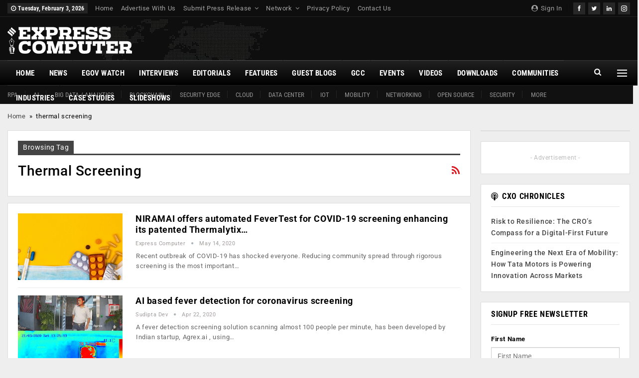

--- FILE ---
content_type: text/html; charset=UTF-8
request_url: https://www.expresscomputer.in/tag/thermal-screening/
body_size: 34527
content:
	<!DOCTYPE html>
		<!--[if IE 8]>
	<html class="ie ie8" lang="en-US"> <![endif]-->
	<!--[if IE 9]>
	<html class="ie ie9" lang="en-US"> <![endif]-->
	<!--[if gt IE 9]><!-->
<html lang="en-US"> <!--<![endif]-->
	<head><meta charset="UTF-8"><script>if(navigator.userAgent.match(/MSIE|Internet Explorer/i)||navigator.userAgent.match(/Trident\/7\..*?rv:11/i)){var href=document.location.href;if(!href.match(/[?&]nowprocket/)){if(href.indexOf("?")==-1){if(href.indexOf("#")==-1){document.location.href=href+"?nowprocket=1"}else{document.location.href=href.replace("#","?nowprocket=1#")}}else{if(href.indexOf("#")==-1){document.location.href=href+"&nowprocket=1"}else{document.location.href=href.replace("#","&nowprocket=1#")}}}}</script><script>(()=>{class RocketLazyLoadScripts{constructor(){this.v="2.0.4",this.userEvents=["keydown","keyup","mousedown","mouseup","mousemove","mouseover","mouseout","touchmove","touchstart","touchend","touchcancel","wheel","click","dblclick","input"],this.attributeEvents=["onblur","onclick","oncontextmenu","ondblclick","onfocus","onmousedown","onmouseenter","onmouseleave","onmousemove","onmouseout","onmouseover","onmouseup","onmousewheel","onscroll","onsubmit"]}async t(){this.i(),this.o(),/iP(ad|hone)/.test(navigator.userAgent)&&this.h(),this.u(),this.l(this),this.m(),this.k(this),this.p(this),this._(),await Promise.all([this.R(),this.L()]),this.lastBreath=Date.now(),this.S(this),this.P(),this.D(),this.O(),this.M(),await this.C(this.delayedScripts.normal),await this.C(this.delayedScripts.defer),await this.C(this.delayedScripts.async),await this.T(),await this.F(),await this.j(),await this.A(),window.dispatchEvent(new Event("rocket-allScriptsLoaded")),this.everythingLoaded=!0,this.lastTouchEnd&&await new Promise(t=>setTimeout(t,500-Date.now()+this.lastTouchEnd)),this.I(),this.H(),this.U(),this.W()}i(){this.CSPIssue=sessionStorage.getItem("rocketCSPIssue"),document.addEventListener("securitypolicyviolation",t=>{this.CSPIssue||"script-src-elem"!==t.violatedDirective||"data"!==t.blockedURI||(this.CSPIssue=!0,sessionStorage.setItem("rocketCSPIssue",!0))},{isRocket:!0})}o(){window.addEventListener("pageshow",t=>{this.persisted=t.persisted,this.realWindowLoadedFired=!0},{isRocket:!0}),window.addEventListener("pagehide",()=>{this.onFirstUserAction=null},{isRocket:!0})}h(){let t;function e(e){t=e}window.addEventListener("touchstart",e,{isRocket:!0}),window.addEventListener("touchend",function i(o){o.changedTouches[0]&&t.changedTouches[0]&&Math.abs(o.changedTouches[0].pageX-t.changedTouches[0].pageX)<10&&Math.abs(o.changedTouches[0].pageY-t.changedTouches[0].pageY)<10&&o.timeStamp-t.timeStamp<200&&(window.removeEventListener("touchstart",e,{isRocket:!0}),window.removeEventListener("touchend",i,{isRocket:!0}),"INPUT"===o.target.tagName&&"text"===o.target.type||(o.target.dispatchEvent(new TouchEvent("touchend",{target:o.target,bubbles:!0})),o.target.dispatchEvent(new MouseEvent("mouseover",{target:o.target,bubbles:!0})),o.target.dispatchEvent(new PointerEvent("click",{target:o.target,bubbles:!0,cancelable:!0,detail:1,clientX:o.changedTouches[0].clientX,clientY:o.changedTouches[0].clientY})),event.preventDefault()))},{isRocket:!0})}q(t){this.userActionTriggered||("mousemove"!==t.type||this.firstMousemoveIgnored?"keyup"===t.type||"mouseover"===t.type||"mouseout"===t.type||(this.userActionTriggered=!0,this.onFirstUserAction&&this.onFirstUserAction()):this.firstMousemoveIgnored=!0),"click"===t.type&&t.preventDefault(),t.stopPropagation(),t.stopImmediatePropagation(),"touchstart"===this.lastEvent&&"touchend"===t.type&&(this.lastTouchEnd=Date.now()),"click"===t.type&&(this.lastTouchEnd=0),this.lastEvent=t.type,t.composedPath&&t.composedPath()[0].getRootNode()instanceof ShadowRoot&&(t.rocketTarget=t.composedPath()[0]),this.savedUserEvents.push(t)}u(){this.savedUserEvents=[],this.userEventHandler=this.q.bind(this),this.userEvents.forEach(t=>window.addEventListener(t,this.userEventHandler,{passive:!1,isRocket:!0})),document.addEventListener("visibilitychange",this.userEventHandler,{isRocket:!0})}U(){this.userEvents.forEach(t=>window.removeEventListener(t,this.userEventHandler,{passive:!1,isRocket:!0})),document.removeEventListener("visibilitychange",this.userEventHandler,{isRocket:!0}),this.savedUserEvents.forEach(t=>{(t.rocketTarget||t.target).dispatchEvent(new window[t.constructor.name](t.type,t))})}m(){const t="return false",e=Array.from(this.attributeEvents,t=>"data-rocket-"+t),i="["+this.attributeEvents.join("],[")+"]",o="[data-rocket-"+this.attributeEvents.join("],[data-rocket-")+"]",s=(e,i,o)=>{o&&o!==t&&(e.setAttribute("data-rocket-"+i,o),e["rocket"+i]=new Function("event",o),e.setAttribute(i,t))};new MutationObserver(t=>{for(const n of t)"attributes"===n.type&&(n.attributeName.startsWith("data-rocket-")||this.everythingLoaded?n.attributeName.startsWith("data-rocket-")&&this.everythingLoaded&&this.N(n.target,n.attributeName.substring(12)):s(n.target,n.attributeName,n.target.getAttribute(n.attributeName))),"childList"===n.type&&n.addedNodes.forEach(t=>{if(t.nodeType===Node.ELEMENT_NODE)if(this.everythingLoaded)for(const i of[t,...t.querySelectorAll(o)])for(const t of i.getAttributeNames())e.includes(t)&&this.N(i,t.substring(12));else for(const e of[t,...t.querySelectorAll(i)])for(const t of e.getAttributeNames())this.attributeEvents.includes(t)&&s(e,t,e.getAttribute(t))})}).observe(document,{subtree:!0,childList:!0,attributeFilter:[...this.attributeEvents,...e]})}I(){this.attributeEvents.forEach(t=>{document.querySelectorAll("[data-rocket-"+t+"]").forEach(e=>{this.N(e,t)})})}N(t,e){const i=t.getAttribute("data-rocket-"+e);i&&(t.setAttribute(e,i),t.removeAttribute("data-rocket-"+e))}k(t){Object.defineProperty(HTMLElement.prototype,"onclick",{get(){return this.rocketonclick||null},set(e){this.rocketonclick=e,this.setAttribute(t.everythingLoaded?"onclick":"data-rocket-onclick","this.rocketonclick(event)")}})}S(t){function e(e,i){let o=e[i];e[i]=null,Object.defineProperty(e,i,{get:()=>o,set(s){t.everythingLoaded?o=s:e["rocket"+i]=o=s}})}e(document,"onreadystatechange"),e(window,"onload"),e(window,"onpageshow");try{Object.defineProperty(document,"readyState",{get:()=>t.rocketReadyState,set(e){t.rocketReadyState=e},configurable:!0}),document.readyState="loading"}catch(t){console.log("WPRocket DJE readyState conflict, bypassing")}}l(t){this.originalAddEventListener=EventTarget.prototype.addEventListener,this.originalRemoveEventListener=EventTarget.prototype.removeEventListener,this.savedEventListeners=[],EventTarget.prototype.addEventListener=function(e,i,o){o&&o.isRocket||!t.B(e,this)&&!t.userEvents.includes(e)||t.B(e,this)&&!t.userActionTriggered||e.startsWith("rocket-")||t.everythingLoaded?t.originalAddEventListener.call(this,e,i,o):(t.savedEventListeners.push({target:this,remove:!1,type:e,func:i,options:o}),"mouseenter"!==e&&"mouseleave"!==e||t.originalAddEventListener.call(this,e,t.savedUserEvents.push,o))},EventTarget.prototype.removeEventListener=function(e,i,o){o&&o.isRocket||!t.B(e,this)&&!t.userEvents.includes(e)||t.B(e,this)&&!t.userActionTriggered||e.startsWith("rocket-")||t.everythingLoaded?t.originalRemoveEventListener.call(this,e,i,o):t.savedEventListeners.push({target:this,remove:!0,type:e,func:i,options:o})}}J(t,e){this.savedEventListeners=this.savedEventListeners.filter(i=>{let o=i.type,s=i.target||window;return e!==o||t!==s||(this.B(o,s)&&(i.type="rocket-"+o),this.$(i),!1)})}H(){EventTarget.prototype.addEventListener=this.originalAddEventListener,EventTarget.prototype.removeEventListener=this.originalRemoveEventListener,this.savedEventListeners.forEach(t=>this.$(t))}$(t){t.remove?this.originalRemoveEventListener.call(t.target,t.type,t.func,t.options):this.originalAddEventListener.call(t.target,t.type,t.func,t.options)}p(t){let e;function i(e){return t.everythingLoaded?e:e.split(" ").map(t=>"load"===t||t.startsWith("load.")?"rocket-jquery-load":t).join(" ")}function o(o){function s(e){const s=o.fn[e];o.fn[e]=o.fn.init.prototype[e]=function(){return this[0]===window&&t.userActionTriggered&&("string"==typeof arguments[0]||arguments[0]instanceof String?arguments[0]=i(arguments[0]):"object"==typeof arguments[0]&&Object.keys(arguments[0]).forEach(t=>{const e=arguments[0][t];delete arguments[0][t],arguments[0][i(t)]=e})),s.apply(this,arguments),this}}if(o&&o.fn&&!t.allJQueries.includes(o)){const e={DOMContentLoaded:[],"rocket-DOMContentLoaded":[]};for(const t in e)document.addEventListener(t,()=>{e[t].forEach(t=>t())},{isRocket:!0});o.fn.ready=o.fn.init.prototype.ready=function(i){function s(){parseInt(o.fn.jquery)>2?setTimeout(()=>i.bind(document)(o)):i.bind(document)(o)}return"function"==typeof i&&(t.realDomReadyFired?!t.userActionTriggered||t.fauxDomReadyFired?s():e["rocket-DOMContentLoaded"].push(s):e.DOMContentLoaded.push(s)),o([])},s("on"),s("one"),s("off"),t.allJQueries.push(o)}e=o}t.allJQueries=[],o(window.jQuery),Object.defineProperty(window,"jQuery",{get:()=>e,set(t){o(t)}})}P(){const t=new Map;document.write=document.writeln=function(e){const i=document.currentScript,o=document.createRange(),s=i.parentElement;let n=t.get(i);void 0===n&&(n=i.nextSibling,t.set(i,n));const c=document.createDocumentFragment();o.setStart(c,0),c.appendChild(o.createContextualFragment(e)),s.insertBefore(c,n)}}async R(){return new Promise(t=>{this.userActionTriggered?t():this.onFirstUserAction=t})}async L(){return new Promise(t=>{document.addEventListener("DOMContentLoaded",()=>{this.realDomReadyFired=!0,t()},{isRocket:!0})})}async j(){return this.realWindowLoadedFired?Promise.resolve():new Promise(t=>{window.addEventListener("load",t,{isRocket:!0})})}M(){this.pendingScripts=[];this.scriptsMutationObserver=new MutationObserver(t=>{for(const e of t)e.addedNodes.forEach(t=>{"SCRIPT"!==t.tagName||t.noModule||t.isWPRocket||this.pendingScripts.push({script:t,promise:new Promise(e=>{const i=()=>{const i=this.pendingScripts.findIndex(e=>e.script===t);i>=0&&this.pendingScripts.splice(i,1),e()};t.addEventListener("load",i,{isRocket:!0}),t.addEventListener("error",i,{isRocket:!0}),setTimeout(i,1e3)})})})}),this.scriptsMutationObserver.observe(document,{childList:!0,subtree:!0})}async F(){await this.X(),this.pendingScripts.length?(await this.pendingScripts[0].promise,await this.F()):this.scriptsMutationObserver.disconnect()}D(){this.delayedScripts={normal:[],async:[],defer:[]},document.querySelectorAll("script[type$=rocketlazyloadscript]").forEach(t=>{t.hasAttribute("data-rocket-src")?t.hasAttribute("async")&&!1!==t.async?this.delayedScripts.async.push(t):t.hasAttribute("defer")&&!1!==t.defer||"module"===t.getAttribute("data-rocket-type")?this.delayedScripts.defer.push(t):this.delayedScripts.normal.push(t):this.delayedScripts.normal.push(t)})}async _(){await this.L();let t=[];document.querySelectorAll("script[type$=rocketlazyloadscript][data-rocket-src]").forEach(e=>{let i=e.getAttribute("data-rocket-src");if(i&&!i.startsWith("data:")){i.startsWith("//")&&(i=location.protocol+i);try{const o=new URL(i).origin;o!==location.origin&&t.push({src:o,crossOrigin:e.crossOrigin||"module"===e.getAttribute("data-rocket-type")})}catch(t){}}}),t=[...new Map(t.map(t=>[JSON.stringify(t),t])).values()],this.Y(t,"preconnect")}async G(t){if(await this.K(),!0!==t.noModule||!("noModule"in HTMLScriptElement.prototype))return new Promise(e=>{let i;function o(){(i||t).setAttribute("data-rocket-status","executed"),e()}try{if(navigator.userAgent.includes("Firefox/")||""===navigator.vendor||this.CSPIssue)i=document.createElement("script"),[...t.attributes].forEach(t=>{let e=t.nodeName;"type"!==e&&("data-rocket-type"===e&&(e="type"),"data-rocket-src"===e&&(e="src"),i.setAttribute(e,t.nodeValue))}),t.text&&(i.text=t.text),t.nonce&&(i.nonce=t.nonce),i.hasAttribute("src")?(i.addEventListener("load",o,{isRocket:!0}),i.addEventListener("error",()=>{i.setAttribute("data-rocket-status","failed-network"),e()},{isRocket:!0}),setTimeout(()=>{i.isConnected||e()},1)):(i.text=t.text,o()),i.isWPRocket=!0,t.parentNode.replaceChild(i,t);else{const i=t.getAttribute("data-rocket-type"),s=t.getAttribute("data-rocket-src");i?(t.type=i,t.removeAttribute("data-rocket-type")):t.removeAttribute("type"),t.addEventListener("load",o,{isRocket:!0}),t.addEventListener("error",i=>{this.CSPIssue&&i.target.src.startsWith("data:")?(console.log("WPRocket: CSP fallback activated"),t.removeAttribute("src"),this.G(t).then(e)):(t.setAttribute("data-rocket-status","failed-network"),e())},{isRocket:!0}),s?(t.fetchPriority="high",t.removeAttribute("data-rocket-src"),t.src=s):t.src="data:text/javascript;base64,"+window.btoa(unescape(encodeURIComponent(t.text)))}}catch(i){t.setAttribute("data-rocket-status","failed-transform"),e()}});t.setAttribute("data-rocket-status","skipped")}async C(t){const e=t.shift();return e?(e.isConnected&&await this.G(e),this.C(t)):Promise.resolve()}O(){this.Y([...this.delayedScripts.normal,...this.delayedScripts.defer,...this.delayedScripts.async],"preload")}Y(t,e){this.trash=this.trash||[];let i=!0;var o=document.createDocumentFragment();t.forEach(t=>{const s=t.getAttribute&&t.getAttribute("data-rocket-src")||t.src;if(s&&!s.startsWith("data:")){const n=document.createElement("link");n.href=s,n.rel=e,"preconnect"!==e&&(n.as="script",n.fetchPriority=i?"high":"low"),t.getAttribute&&"module"===t.getAttribute("data-rocket-type")&&(n.crossOrigin=!0),t.crossOrigin&&(n.crossOrigin=t.crossOrigin),t.integrity&&(n.integrity=t.integrity),t.nonce&&(n.nonce=t.nonce),o.appendChild(n),this.trash.push(n),i=!1}}),document.head.appendChild(o)}W(){this.trash.forEach(t=>t.remove())}async T(){try{document.readyState="interactive"}catch(t){}this.fauxDomReadyFired=!0;try{await this.K(),this.J(document,"readystatechange"),document.dispatchEvent(new Event("rocket-readystatechange")),await this.K(),document.rocketonreadystatechange&&document.rocketonreadystatechange(),await this.K(),this.J(document,"DOMContentLoaded"),document.dispatchEvent(new Event("rocket-DOMContentLoaded")),await this.K(),this.J(window,"DOMContentLoaded"),window.dispatchEvent(new Event("rocket-DOMContentLoaded"))}catch(t){console.error(t)}}async A(){try{document.readyState="complete"}catch(t){}try{await this.K(),this.J(document,"readystatechange"),document.dispatchEvent(new Event("rocket-readystatechange")),await this.K(),document.rocketonreadystatechange&&document.rocketonreadystatechange(),await this.K(),this.J(window,"load"),window.dispatchEvent(new Event("rocket-load")),await this.K(),window.rocketonload&&window.rocketonload(),await this.K(),this.allJQueries.forEach(t=>t(window).trigger("rocket-jquery-load")),await this.K(),this.J(window,"pageshow");const t=new Event("rocket-pageshow");t.persisted=this.persisted,window.dispatchEvent(t),await this.K(),window.rocketonpageshow&&window.rocketonpageshow({persisted:this.persisted})}catch(t){console.error(t)}}async K(){Date.now()-this.lastBreath>45&&(await this.X(),this.lastBreath=Date.now())}async X(){return document.hidden?new Promise(t=>setTimeout(t)):new Promise(t=>requestAnimationFrame(t))}B(t,e){return e===document&&"readystatechange"===t||(e===document&&"DOMContentLoaded"===t||(e===window&&"DOMContentLoaded"===t||(e===window&&"load"===t||e===window&&"pageshow"===t)))}static run(){(new RocketLazyLoadScripts).t()}}RocketLazyLoadScripts.run()})();</script>
				
		<meta http-equiv="X-UA-Compatible" content="IE=edge">
		<meta name="viewport" content="width=device-width, initial-scale=1.0">
		<link rel="pingback" href="https://www.expresscomputer.in/xmlrpc.php"/>

		<meta name='robots' content='index, follow, max-image-preview:large, max-snippet:-1, max-video-preview:-1' />

	<!-- This site is optimized with the Yoast SEO plugin v26.8 - https://yoast.com/product/yoast-seo-wordpress/ -->
	<title>thermal screening Archives - Express Computer</title>
	<link rel="canonical" href="https://www.expresscomputer.in/tag/thermal-screening/" />
	<meta property="og:locale" content="en_US" />
	<meta property="og:type" content="article" />
	<meta property="og:title" content="thermal screening Archives - Express Computer" />
	<meta property="og:url" content="https://www.expresscomputer.in/tag/thermal-screening/" />
	<meta property="og:site_name" content="Express Computer" />
	<meta name="twitter:card" content="summary_large_image" />
	<meta name="twitter:site" content="@ExpComputer" />
	<script type="application/ld+json" class="yoast-schema-graph">{"@context":"https://schema.org","@graph":[{"@type":"CollectionPage","@id":"https://www.expresscomputer.in/tag/thermal-screening/","url":"https://www.expresscomputer.in/tag/thermal-screening/","name":"thermal screening Archives - Express Computer","isPartOf":{"@id":"https://www.expresscomputer.in/#website"},"primaryImageOfPage":{"@id":"https://www.expresscomputer.in/tag/thermal-screening/#primaryimage"},"image":{"@id":"https://www.expresscomputer.in/tag/thermal-screening/#primaryimage"},"thumbnailUrl":"https://cdn1.expresscomputer.in/wp-content/uploads/2020/05/14095541/NIRAMAI-testing-kits.jpg","breadcrumb":{"@id":"https://www.expresscomputer.in/tag/thermal-screening/#breadcrumb"},"inLanguage":"en-US"},{"@type":"ImageObject","inLanguage":"en-US","@id":"https://www.expresscomputer.in/tag/thermal-screening/#primaryimage","url":"https://cdn1.expresscomputer.in/wp-content/uploads/2020/05/14095541/NIRAMAI-testing-kits.jpg","contentUrl":"https://cdn1.expresscomputer.in/wp-content/uploads/2020/05/14095541/NIRAMAI-testing-kits.jpg","width":750,"height":430,"caption":"NIRAMAI testing kits"},{"@type":"BreadcrumbList","@id":"https://www.expresscomputer.in/tag/thermal-screening/#breadcrumb","itemListElement":[{"@type":"ListItem","position":1,"name":"Home","item":"https://www.expresscomputer.in/"},{"@type":"ListItem","position":2,"name":"thermal screening"}]},{"@type":"WebSite","@id":"https://www.expresscomputer.in/#website","url":"https://www.expresscomputer.in/","name":"Express Computer","description":"Digital Magazine, Latest Computer Magazine, India","potentialAction":[{"@type":"SearchAction","target":{"@type":"EntryPoint","urlTemplate":"https://www.expresscomputer.in/?s={search_term_string}"},"query-input":{"@type":"PropertyValueSpecification","valueRequired":true,"valueName":"search_term_string"}}],"inLanguage":"en-US"}]}</script>
	<!-- / Yoast SEO plugin. -->


<script type="rocketlazyloadscript" data-rocket-type='application/javascript'  id='pys-version-script'>console.log('PixelYourSite Free version 11.1.5.2');</script>
<link rel='dns-prefetch' href='//www.expresscomputer.in' />

<link rel='dns-prefetch' href='//netdna.bootstrapcdn.com' />

<link rel="alternate" type="application/rss+xml" title="Express Computer &raquo; Feed" href="https://www.expresscomputer.in/feed/" />
<link rel="alternate" type="application/rss+xml" title="Express Computer &raquo; Comments Feed" href="https://www.expresscomputer.in/comments/feed/" />
<link rel="alternate" type="text/calendar" title="Express Computer &raquo; iCal Feed" href="https://www.expresscomputer.in/events/?ical=1" />
<link rel="alternate" type="application/rss+xml" title="Express Computer &raquo; thermal screening Tag Feed" href="https://www.expresscomputer.in/tag/thermal-screening/feed/" />
<link rel="alternate" type="application/rss+xml" title="Express Computer &raquo; Stories Feed" href="https://www.expresscomputer.in/web-stories/feed/"><style id='wp-img-auto-sizes-contain-inline-css' type='text/css'>
img:is([sizes=auto i],[sizes^="auto," i]){contain-intrinsic-size:3000px 1500px}
/*# sourceURL=wp-img-auto-sizes-contain-inline-css */
</style>
<style id='wp-emoji-styles-inline-css' type='text/css'>

	img.wp-smiley, img.emoji {
		display: inline !important;
		border: none !important;
		box-shadow: none !important;
		height: 1em !important;
		width: 1em !important;
		margin: 0 0.07em !important;
		vertical-align: -0.1em !important;
		background: none !important;
		padding: 0 !important;
	}
/*# sourceURL=wp-emoji-styles-inline-css */
</style>
<link rel='stylesheet' id='wp-block-library-css' href='https://www.expresscomputer.in/wp-includes/css/dist/block-library/style.min.css?ver=6.9' type='text/css' media='all' />
<style id='global-styles-inline-css' type='text/css'>
:root{--wp--preset--aspect-ratio--square: 1;--wp--preset--aspect-ratio--4-3: 4/3;--wp--preset--aspect-ratio--3-4: 3/4;--wp--preset--aspect-ratio--3-2: 3/2;--wp--preset--aspect-ratio--2-3: 2/3;--wp--preset--aspect-ratio--16-9: 16/9;--wp--preset--aspect-ratio--9-16: 9/16;--wp--preset--color--black: #000000;--wp--preset--color--cyan-bluish-gray: #abb8c3;--wp--preset--color--white: #ffffff;--wp--preset--color--pale-pink: #f78da7;--wp--preset--color--vivid-red: #cf2e2e;--wp--preset--color--luminous-vivid-orange: #ff6900;--wp--preset--color--luminous-vivid-amber: #fcb900;--wp--preset--color--light-green-cyan: #7bdcb5;--wp--preset--color--vivid-green-cyan: #00d084;--wp--preset--color--pale-cyan-blue: #8ed1fc;--wp--preset--color--vivid-cyan-blue: #0693e3;--wp--preset--color--vivid-purple: #9b51e0;--wp--preset--gradient--vivid-cyan-blue-to-vivid-purple: linear-gradient(135deg,rgb(6,147,227) 0%,rgb(155,81,224) 100%);--wp--preset--gradient--light-green-cyan-to-vivid-green-cyan: linear-gradient(135deg,rgb(122,220,180) 0%,rgb(0,208,130) 100%);--wp--preset--gradient--luminous-vivid-amber-to-luminous-vivid-orange: linear-gradient(135deg,rgb(252,185,0) 0%,rgb(255,105,0) 100%);--wp--preset--gradient--luminous-vivid-orange-to-vivid-red: linear-gradient(135deg,rgb(255,105,0) 0%,rgb(207,46,46) 100%);--wp--preset--gradient--very-light-gray-to-cyan-bluish-gray: linear-gradient(135deg,rgb(238,238,238) 0%,rgb(169,184,195) 100%);--wp--preset--gradient--cool-to-warm-spectrum: linear-gradient(135deg,rgb(74,234,220) 0%,rgb(151,120,209) 20%,rgb(207,42,186) 40%,rgb(238,44,130) 60%,rgb(251,105,98) 80%,rgb(254,248,76) 100%);--wp--preset--gradient--blush-light-purple: linear-gradient(135deg,rgb(255,206,236) 0%,rgb(152,150,240) 100%);--wp--preset--gradient--blush-bordeaux: linear-gradient(135deg,rgb(254,205,165) 0%,rgb(254,45,45) 50%,rgb(107,0,62) 100%);--wp--preset--gradient--luminous-dusk: linear-gradient(135deg,rgb(255,203,112) 0%,rgb(199,81,192) 50%,rgb(65,88,208) 100%);--wp--preset--gradient--pale-ocean: linear-gradient(135deg,rgb(255,245,203) 0%,rgb(182,227,212) 50%,rgb(51,167,181) 100%);--wp--preset--gradient--electric-grass: linear-gradient(135deg,rgb(202,248,128) 0%,rgb(113,206,126) 100%);--wp--preset--gradient--midnight: linear-gradient(135deg,rgb(2,3,129) 0%,rgb(40,116,252) 100%);--wp--preset--font-size--small: 13px;--wp--preset--font-size--medium: 20px;--wp--preset--font-size--large: 36px;--wp--preset--font-size--x-large: 42px;--wp--preset--spacing--20: 0.44rem;--wp--preset--spacing--30: 0.67rem;--wp--preset--spacing--40: 1rem;--wp--preset--spacing--50: 1.5rem;--wp--preset--spacing--60: 2.25rem;--wp--preset--spacing--70: 3.38rem;--wp--preset--spacing--80: 5.06rem;--wp--preset--shadow--natural: 6px 6px 9px rgba(0, 0, 0, 0.2);--wp--preset--shadow--deep: 12px 12px 50px rgba(0, 0, 0, 0.4);--wp--preset--shadow--sharp: 6px 6px 0px rgba(0, 0, 0, 0.2);--wp--preset--shadow--outlined: 6px 6px 0px -3px rgb(255, 255, 255), 6px 6px rgb(0, 0, 0);--wp--preset--shadow--crisp: 6px 6px 0px rgb(0, 0, 0);}:where(.is-layout-flex){gap: 0.5em;}:where(.is-layout-grid){gap: 0.5em;}body .is-layout-flex{display: flex;}.is-layout-flex{flex-wrap: wrap;align-items: center;}.is-layout-flex > :is(*, div){margin: 0;}body .is-layout-grid{display: grid;}.is-layout-grid > :is(*, div){margin: 0;}:where(.wp-block-columns.is-layout-flex){gap: 2em;}:where(.wp-block-columns.is-layout-grid){gap: 2em;}:where(.wp-block-post-template.is-layout-flex){gap: 1.25em;}:where(.wp-block-post-template.is-layout-grid){gap: 1.25em;}.has-black-color{color: var(--wp--preset--color--black) !important;}.has-cyan-bluish-gray-color{color: var(--wp--preset--color--cyan-bluish-gray) !important;}.has-white-color{color: var(--wp--preset--color--white) !important;}.has-pale-pink-color{color: var(--wp--preset--color--pale-pink) !important;}.has-vivid-red-color{color: var(--wp--preset--color--vivid-red) !important;}.has-luminous-vivid-orange-color{color: var(--wp--preset--color--luminous-vivid-orange) !important;}.has-luminous-vivid-amber-color{color: var(--wp--preset--color--luminous-vivid-amber) !important;}.has-light-green-cyan-color{color: var(--wp--preset--color--light-green-cyan) !important;}.has-vivid-green-cyan-color{color: var(--wp--preset--color--vivid-green-cyan) !important;}.has-pale-cyan-blue-color{color: var(--wp--preset--color--pale-cyan-blue) !important;}.has-vivid-cyan-blue-color{color: var(--wp--preset--color--vivid-cyan-blue) !important;}.has-vivid-purple-color{color: var(--wp--preset--color--vivid-purple) !important;}.has-black-background-color{background-color: var(--wp--preset--color--black) !important;}.has-cyan-bluish-gray-background-color{background-color: var(--wp--preset--color--cyan-bluish-gray) !important;}.has-white-background-color{background-color: var(--wp--preset--color--white) !important;}.has-pale-pink-background-color{background-color: var(--wp--preset--color--pale-pink) !important;}.has-vivid-red-background-color{background-color: var(--wp--preset--color--vivid-red) !important;}.has-luminous-vivid-orange-background-color{background-color: var(--wp--preset--color--luminous-vivid-orange) !important;}.has-luminous-vivid-amber-background-color{background-color: var(--wp--preset--color--luminous-vivid-amber) !important;}.has-light-green-cyan-background-color{background-color: var(--wp--preset--color--light-green-cyan) !important;}.has-vivid-green-cyan-background-color{background-color: var(--wp--preset--color--vivid-green-cyan) !important;}.has-pale-cyan-blue-background-color{background-color: var(--wp--preset--color--pale-cyan-blue) !important;}.has-vivid-cyan-blue-background-color{background-color: var(--wp--preset--color--vivid-cyan-blue) !important;}.has-vivid-purple-background-color{background-color: var(--wp--preset--color--vivid-purple) !important;}.has-black-border-color{border-color: var(--wp--preset--color--black) !important;}.has-cyan-bluish-gray-border-color{border-color: var(--wp--preset--color--cyan-bluish-gray) !important;}.has-white-border-color{border-color: var(--wp--preset--color--white) !important;}.has-pale-pink-border-color{border-color: var(--wp--preset--color--pale-pink) !important;}.has-vivid-red-border-color{border-color: var(--wp--preset--color--vivid-red) !important;}.has-luminous-vivid-orange-border-color{border-color: var(--wp--preset--color--luminous-vivid-orange) !important;}.has-luminous-vivid-amber-border-color{border-color: var(--wp--preset--color--luminous-vivid-amber) !important;}.has-light-green-cyan-border-color{border-color: var(--wp--preset--color--light-green-cyan) !important;}.has-vivid-green-cyan-border-color{border-color: var(--wp--preset--color--vivid-green-cyan) !important;}.has-pale-cyan-blue-border-color{border-color: var(--wp--preset--color--pale-cyan-blue) !important;}.has-vivid-cyan-blue-border-color{border-color: var(--wp--preset--color--vivid-cyan-blue) !important;}.has-vivid-purple-border-color{border-color: var(--wp--preset--color--vivid-purple) !important;}.has-vivid-cyan-blue-to-vivid-purple-gradient-background{background: var(--wp--preset--gradient--vivid-cyan-blue-to-vivid-purple) !important;}.has-light-green-cyan-to-vivid-green-cyan-gradient-background{background: var(--wp--preset--gradient--light-green-cyan-to-vivid-green-cyan) !important;}.has-luminous-vivid-amber-to-luminous-vivid-orange-gradient-background{background: var(--wp--preset--gradient--luminous-vivid-amber-to-luminous-vivid-orange) !important;}.has-luminous-vivid-orange-to-vivid-red-gradient-background{background: var(--wp--preset--gradient--luminous-vivid-orange-to-vivid-red) !important;}.has-very-light-gray-to-cyan-bluish-gray-gradient-background{background: var(--wp--preset--gradient--very-light-gray-to-cyan-bluish-gray) !important;}.has-cool-to-warm-spectrum-gradient-background{background: var(--wp--preset--gradient--cool-to-warm-spectrum) !important;}.has-blush-light-purple-gradient-background{background: var(--wp--preset--gradient--blush-light-purple) !important;}.has-blush-bordeaux-gradient-background{background: var(--wp--preset--gradient--blush-bordeaux) !important;}.has-luminous-dusk-gradient-background{background: var(--wp--preset--gradient--luminous-dusk) !important;}.has-pale-ocean-gradient-background{background: var(--wp--preset--gradient--pale-ocean) !important;}.has-electric-grass-gradient-background{background: var(--wp--preset--gradient--electric-grass) !important;}.has-midnight-gradient-background{background: var(--wp--preset--gradient--midnight) !important;}.has-small-font-size{font-size: var(--wp--preset--font-size--small) !important;}.has-medium-font-size{font-size: var(--wp--preset--font-size--medium) !important;}.has-large-font-size{font-size: var(--wp--preset--font-size--large) !important;}.has-x-large-font-size{font-size: var(--wp--preset--font-size--x-large) !important;}
/*# sourceURL=global-styles-inline-css */
</style>

<style id='classic-theme-styles-inline-css' type='text/css'>
/*! This file is auto-generated */
.wp-block-button__link{color:#fff;background-color:#32373c;border-radius:9999px;box-shadow:none;text-decoration:none;padding:calc(.667em + 2px) calc(1.333em + 2px);font-size:1.125em}.wp-block-file__button{background:#32373c;color:#fff;text-decoration:none}
/*# sourceURL=/wp-includes/css/classic-themes.min.css */
</style>
<link rel='stylesheet' id='better-playlist-css' href='https://www.expresscomputer.in/wp-content/plugins/better-playlist/css/better-playlist.min.css?ver=1.5.0' type='text/css' media='all' />
<link data-minify="1" rel='stylesheet' id='bs-icons-css' href='https://www.expresscomputer.in/wp-content/cache/min/1/wp-content/themes/publisher/includes/libs/better-framework/assets/css/bs-icons.css?ver=1769679661' type='text/css' media='all' />
<link rel='stylesheet' id='better-social-counter-css' href='https://www.expresscomputer.in/wp-content/plugins/better-social-counter/css/style.min.css?ver=1.13.2' type='text/css' media='all' />
<link data-minify="1" rel='stylesheet' id='contact-form-7-css' href='https://www.expresscomputer.in/wp-content/cache/min/1/wp-content/plugins/contact-form-7/includes/css/styles.css?ver=1769679661' type='text/css' media='all' />
<link data-minify="1" rel='stylesheet' id='wpcf7-redirect-script-frontend-css' href='https://www.expresscomputer.in/wp-content/cache/min/1/wp-content/plugins/wpcf7-redirect/build/assets/frontend-script.css?ver=1769679661' type='text/css' media='all' />
<link data-minify="1" rel='stylesheet' id='wd-google-fonts-css' href='https://www.expresscomputer.in/wp-content/cache/min/1/wp-content/uploads/omgf/wd-google-fonts/wd-google-fonts.css?ver=1769679661' type='text/css' media='all' />
<link data-minify="1" rel='stylesheet' id='wd-bootstrap-css-css' href='https://www.expresscomputer.in/wp-content/cache/min/1/font-awesome/4.7.0/css/font-awesome.min.css?ver=1769679661' type='text/css' media='all' />
<link data-minify="1" rel='stylesheet' id='common-css-css' href='https://www.expresscomputer.in/wp-content/cache/min/1/wp-content/themes/publisher-child/whitepaper/assets/css/wp-common.css?ver=1769679661' type='text/css' media='all' />
<link data-minify="1" rel='stylesheet' id='common-layout-css-css' href='https://www.expresscomputer.in/wp-content/cache/min/1/wp-content/themes/publisher-child/whitepaper/assets/css/wp-common-layout.css?ver=1769679661' type='text/css' media='all' />
<link rel='stylesheet' id='bf-slick-css' href='https://www.expresscomputer.in/wp-content/themes/publisher/includes/libs/better-framework/assets/css/slick.min.css?ver=3.15.0' type='text/css' media='all' />
<link rel='stylesheet' id='pretty-photo-css' href='https://www.expresscomputer.in/wp-content/themes/publisher/includes/libs/better-framework/assets/css/pretty-photo.min.css?ver=3.15.0' type='text/css' media='all' />
<link rel='stylesheet' id='theme-libs-css' href='https://www.expresscomputer.in/wp-content/themes/publisher/css/theme-libs.min.css?ver=7.11.0' type='text/css' media='all' />
<link data-minify="1" rel='stylesheet' id='fontawesome-css' href='https://www.expresscomputer.in/wp-content/cache/min/1/wp-content/themes/publisher/includes/libs/better-framework/assets/css/font-awesome.min.css?ver=1769679661' type='text/css' media='all' />
<link rel='stylesheet' id='publisher-css' href='https://www.expresscomputer.in/wp-content/themes/publisher/style-7.11.0.min.css?ver=7.11.0' type='text/css' media='all' />
<link rel='stylesheet' id='publisher-child-css' href='https://www.expresscomputer.in/wp-content/themes/publisher-child/style.css?ver=1.0.0' type='text/css' media='all' />
<link data-minify="1" rel='stylesheet' id='cf7cf-style-css' href='https://www.expresscomputer.in/wp-content/cache/min/1/wp-content/plugins/cf7-conditional-fields/style.css?ver=1769679662' type='text/css' media='all' />
<link data-minify="1" rel='stylesheet' id='better-framework-main-fonts-css' href='https://www.expresscomputer.in/wp-content/cache/min/1/wp-content/uploads/omgf/better-framework-main-fonts/better-framework-main-fonts.css?ver=1769679662' type='text/css' media='all' />
<link rel='stylesheet' id='publisher-theme-world-news-css' href='https://www.expresscomputer.in/wp-content/themes/publisher/includes/styles/world-news/style.min.css?ver=7.11.0' type='text/css' media='all' />
<style id='rocket-lazyload-inline-css' type='text/css'>
.rll-youtube-player{position:relative;padding-bottom:56.23%;height:0;overflow:hidden;max-width:100%;}.rll-youtube-player:focus-within{outline: 2px solid currentColor;outline-offset: 5px;}.rll-youtube-player iframe{position:absolute;top:0;left:0;width:100%;height:100%;z-index:100;background:0 0}.rll-youtube-player img{bottom:0;display:block;left:0;margin:auto;max-width:100%;width:100%;position:absolute;right:0;top:0;border:none;height:auto;-webkit-transition:.4s all;-moz-transition:.4s all;transition:.4s all}.rll-youtube-player img:hover{-webkit-filter:brightness(75%)}.rll-youtube-player .play{height:100%;width:100%;left:0;top:0;position:absolute;background:url(https://www.expresscomputer.in/wp-content/plugins/wp-rocket/assets/img/youtube.png) no-repeat center;background-color: transparent !important;cursor:pointer;border:none;}
/*# sourceURL=rocket-lazyload-inline-css */
</style>
<script type="rocketlazyloadscript" data-rocket-type="text/javascript" data-rocket-src="https://www.expresscomputer.in/wp-includes/js/jquery/jquery.min.js?ver=3.7.1" id="jquery-core-js" data-rocket-defer defer></script>
<script type="rocketlazyloadscript" data-rocket-type="text/javascript" data-rocket-src="https://www.expresscomputer.in/wp-includes/js/jquery/jquery-migrate.min.js?ver=3.4.1" id="jquery-migrate-js" data-rocket-defer defer></script>
<script type="rocketlazyloadscript" data-minify="1" data-rocket-type="text/javascript" data-rocket-src="https://www.expresscomputer.in/wp-content/cache/min/1/wp-content/themes/publisher-child/whitepaper/assets/js/jquery.balance.js?ver=1769679662" id="jquery-balance-js-js" data-rocket-defer defer></script>
<script type="text/javascript" id="whitepaper-main-js-js-extra">
/* <![CDATA[ */
var whitepaper_obj = {"ajax_url":"https://www.expresscomputer.in/wp-admin/admin-ajax.php","home_url":"https://www.expresscomputer.in/"};
//# sourceURL=whitepaper-main-js-js-extra
/* ]]> */
</script>
<script type="rocketlazyloadscript" data-minify="1" data-rocket-type="text/javascript" data-rocket-src="https://www.expresscomputer.in/wp-content/cache/min/1/wp-content/themes/publisher-child/whitepaper/assets/js/wp-main.js?ver=1769679662" id="whitepaper-main-js-js" data-rocket-defer defer></script>
<script type="rocketlazyloadscript" data-rocket-type="text/javascript" data-rocket-src="https://www.expresscomputer.in/wp-content/plugins/pixelyoursite/dist/scripts/jquery.bind-first-0.2.3.min.js?ver=0.2.3" id="jquery-bind-first-js" data-rocket-defer defer></script>
<script type="rocketlazyloadscript" data-rocket-type="text/javascript" data-rocket-src="https://www.expresscomputer.in/wp-content/plugins/pixelyoursite/dist/scripts/js.cookie-2.1.3.min.js?ver=2.1.3" id="js-cookie-pys-js" data-rocket-defer defer></script>
<script type="rocketlazyloadscript" data-rocket-type="text/javascript" data-rocket-src="https://www.expresscomputer.in/wp-content/plugins/pixelyoursite/dist/scripts/tld.min.js?ver=2.3.1" id="js-tld-js" data-rocket-defer defer></script>
<script type="text/javascript" id="pys-js-extra">
/* <![CDATA[ */
var pysOptions = {"staticEvents":{"facebook":{"custom_event":[{"delay":"","type":"static","custom_event_post_id":36324,"name":"ViewContent","pixelIds":["329683150896293"],"eventID":"bd789418-ea91-4c76-a43e-93c35d1b269c","params":{"page_title":"thermal screening","post_type":"tag","post_id":73673,"plugin":"PixelYourSite","user_role":"guest","event_url":"www.expresscomputer.in/tag/thermal-screening/"},"e_id":"custom_event","ids":[],"hasTimeWindow":false,"timeWindow":0,"woo_order":"","edd_order":""}],"init_event":[{"delay":0,"type":"static","ajaxFire":false,"name":"PageView","pixelIds":["329683150896293"],"eventID":"6f2ac669-375e-4896-b146-0c5bf929adfe","params":{"page_title":"thermal screening","post_type":"tag","post_id":73673,"plugin":"PixelYourSite","user_role":"guest","event_url":"www.expresscomputer.in/tag/thermal-screening/"},"e_id":"init_event","ids":[],"hasTimeWindow":false,"timeWindow":0,"woo_order":"","edd_order":""}]}},"dynamicEvents":[],"triggerEvents":[],"triggerEventTypes":[],"facebook":{"pixelIds":["329683150896293"],"advancedMatching":[],"advancedMatchingEnabled":false,"removeMetadata":false,"wooVariableAsSimple":false,"serverApiEnabled":false,"wooCRSendFromServer":false,"send_external_id":null,"enabled_medical":false,"do_not_track_medical_param":["event_url","post_title","page_title","landing_page","content_name","categories","category_name","tags"],"meta_ldu":false},"debug":"","siteUrl":"https://www.expresscomputer.in","ajaxUrl":"https://www.expresscomputer.in/wp-admin/admin-ajax.php","ajax_event":"e4e190e32c","enable_remove_download_url_param":"1","cookie_duration":"7","last_visit_duration":"60","enable_success_send_form":"","ajaxForServerEvent":"1","ajaxForServerStaticEvent":"1","useSendBeacon":"1","send_external_id":"1","external_id_expire":"180","track_cookie_for_subdomains":"1","google_consent_mode":"1","gdpr":{"ajax_enabled":false,"all_disabled_by_api":false,"facebook_disabled_by_api":false,"analytics_disabled_by_api":false,"google_ads_disabled_by_api":false,"pinterest_disabled_by_api":false,"bing_disabled_by_api":false,"reddit_disabled_by_api":false,"externalID_disabled_by_api":false,"facebook_prior_consent_enabled":true,"analytics_prior_consent_enabled":true,"google_ads_prior_consent_enabled":null,"pinterest_prior_consent_enabled":true,"bing_prior_consent_enabled":true,"cookiebot_integration_enabled":false,"cookiebot_facebook_consent_category":"marketing","cookiebot_analytics_consent_category":"statistics","cookiebot_tiktok_consent_category":"marketing","cookiebot_google_ads_consent_category":"marketing","cookiebot_pinterest_consent_category":"marketing","cookiebot_bing_consent_category":"marketing","consent_magic_integration_enabled":false,"real_cookie_banner_integration_enabled":false,"cookie_notice_integration_enabled":false,"cookie_law_info_integration_enabled":false,"analytics_storage":{"enabled":true,"value":"granted","filter":false},"ad_storage":{"enabled":true,"value":"granted","filter":false},"ad_user_data":{"enabled":true,"value":"granted","filter":false},"ad_personalization":{"enabled":true,"value":"granted","filter":false}},"cookie":{"disabled_all_cookie":false,"disabled_start_session_cookie":false,"disabled_advanced_form_data_cookie":false,"disabled_landing_page_cookie":false,"disabled_first_visit_cookie":false,"disabled_trafficsource_cookie":false,"disabled_utmTerms_cookie":false,"disabled_utmId_cookie":false},"tracking_analytics":{"TrafficSource":"direct","TrafficLanding":"undefined","TrafficUtms":[],"TrafficUtmsId":[]},"GATags":{"ga_datalayer_type":"default","ga_datalayer_name":"dataLayerPYS"},"woo":{"enabled":false},"edd":{"enabled":false},"cache_bypass":"1770074990"};
//# sourceURL=pys-js-extra
/* ]]> */
</script>
<script type="rocketlazyloadscript" data-minify="1" data-rocket-type="text/javascript" data-rocket-src="https://www.expresscomputer.in/wp-content/cache/min/1/wp-content/plugins/pixelyoursite/dist/scripts/public.js?ver=1769679662" id="pys-js" data-rocket-defer defer></script>
<link rel="https://api.w.org/" href="https://www.expresscomputer.in/wp-json/" /><link rel="alternate" title="JSON" type="application/json" href="https://www.expresscomputer.in/wp-json/wp/v2/tags/73673" /><link rel="EditURI" type="application/rsd+xml" title="RSD" href="https://www.expresscomputer.in/xmlrpc.php?rsd" />
<meta name="generator" content="WordPress 6.9" />
<meta name="generator" content="Seriously Simple Podcasting 3.14.2" />
			<link rel="amphtml" href="https://www.expresscomputer.in/amp/tag/thermal-screening/"/>
			<meta name="onesignal-plugin" content="wordpress-3.8.0">
  <script type="rocketlazyloadscript" data-minify="1" data-rocket-src="https://www.expresscomputer.in/wp-content/cache/min/1/sdks/web/v16/OneSignalSDK.page.js?ver=1769679662" defer></script>
  <script type="rocketlazyloadscript">
          window.OneSignalDeferred = window.OneSignalDeferred || [];
          OneSignalDeferred.push(async function(OneSignal) {
            await OneSignal.init({
              appId: "00dbbd40-a35a-4cae-a510-554866a1d7ed",
              serviceWorkerOverrideForTypical: true,
              path: "https://www.expresscomputer.in/wp-content/plugins/onesignal-free-web-push-notifications/sdk_files/",
              serviceWorkerParam: { scope: "/wp-content/plugins/onesignal-free-web-push-notifications/sdk_files/push/onesignal/" },
              serviceWorkerPath: "OneSignalSDKWorker.js",
            });
          });

          // Unregister the legacy OneSignal service worker to prevent scope conflicts
          if (navigator.serviceWorker) {
            navigator.serviceWorker.getRegistrations().then((registrations) => {
              // Iterate through all registered service workers
              registrations.forEach((registration) => {
                // Check the script URL to identify the specific service worker
                if (registration.active && registration.active.scriptURL.includes('OneSignalSDKWorker.js.php')) {
                  // Unregister the service worker
                  registration.unregister().then((success) => {
                    if (success) {
                      console.log('OneSignalSW: Successfully unregistered:', registration.active.scriptURL);
                    } else {
                      console.log('OneSignalSW: Failed to unregister:', registration.active.scriptURL);
                    }
                  });
                }
              });
            }).catch((error) => {
              console.error('Error fetching service worker registrations:', error);
            });
        }
        </script>

<link rel="alternate" type="application/rss+xml" title="Podcast RSS feed" href="https://www.expresscomputer.in/feed/podcast" />

<meta name="tec-api-version" content="v1"><meta name="tec-api-origin" content="https://www.expresscomputer.in"><link rel="alternate" href="https://www.expresscomputer.in/wp-json/tribe/events/v1/events/?tags=thermal-screening" /><!-- Google tag (gtag.js) -->
<script type="rocketlazyloadscript" async data-rocket-src="https://www.googletagmanager.com/gtag/js?id=G-PYMX7T395P"></script>
<script type="rocketlazyloadscript">
  window.dataLayer = window.dataLayer || [];
  function gtag(){dataLayer.push(arguments);}
  gtag('js', new Date());
  gtag('config', 'G-PYMX7T395P');
</script>

<!-- Google Tag Manager -->
<script type="rocketlazyloadscript">(function(w,d,s,l,i){w[l]=w[l]||[];w[l].push({'gtm.start':
new Date().getTime(),event:'gtm.js'});var f=d.getElementsByTagName(s)[0],
j=d.createElement(s),dl=l!='dataLayer'?'&l='+l:'';j.async=true;j.src=
'https://www.googletagmanager.com/gtm.js?id='+i+dl;f.parentNode.insertBefore(j,f);
})(window,document,'script','dataLayer','GTM-MPF77WW');</script>
<!-- End Google Tag Manager -->

<!-- EC Stayon Dynamic [javascript] -->
<script type="rocketlazyloadscript" data-rocket-type="text/javascript">
var rnd = window.rnd || Math.floor(Math.random()*10e6);
var pid546478 = window.pid546478 || rnd;
var plc546478 = window.plc546478 || 0;
var abkw = window.abkw || '';
var absrc = 'https://servedbyadbutler.com/adserve/;ID=182450;size=0x0;setID=546478;type=js;sw='+screen.width+';sh='+screen.height+';spr='+window.devicePixelRatio+';kw='+abkw+';pid='+pid546478+';place='+(plc546478++)+';rnd='+rnd+';click=CLICK_MACRO_PLACEHOLDER';
document.write('<scr'+'ipt src="'+absrc+'" type="text/javascript"></scr'+'ipt>');
</script>

<!-- <link rel="preload" href="https://cdn1.expresscomputer.in/wp-content/uploads/2023/10/19102834/EC_Excl_Intv_Gary_Miller_CSO_EVP_Oracle_CSS_750.jpg" as="image">
<link rel="preload" href="https://cdn1.expresscomputer.in/wp-content/uploads/2023/10/19102834/EC_Excl_Intv_Gary_Miller_CSO_EVP_Oracle_CSS_750.jpg" as="image"> -->			<link rel="shortcut icon" href="https://cdn1.expresscomputer.in/wp-content/uploads/2018/11/20124905/ecfavicon16.ico">			<link rel="apple-touch-icon" href="https://cdn1.expresscomputer.in/wp-content/uploads/2018/11/20124906/ecfavicon57.ico">			<link rel="apple-touch-icon" sizes="114x114" href="https://cdn1.expresscomputer.in/wp-content/uploads/2018/11/20124907/ecfavicon114.ico">			<link rel="apple-touch-icon" sizes="72x72" href="https://cdn1.expresscomputer.in/wp-content/uploads/2018/11/20124907/ecfavicon72.ico">			<link rel="apple-touch-icon" sizes="144x144" href="https://cdn1.expresscomputer.in/wp-content/uploads/2018/11/20124908/ecfavicon144.ico"><meta name="generator" content="Powered by WPBakery Page Builder - drag and drop page builder for WordPress."/>
<script type="application/ld+json">{
    "@context": "http://schema.org/",
    "@type": "Organization",
    "@id": "#organization",
    "logo": {
        "@type": "ImageObject",
        "url": "https://cdn1.expresscomputer.in/wp-content/uploads/2021/07/26171226/standard-250px.webp"
    },
    "url": "https://www.expresscomputer.in/",
    "name": "Express Computer",
    "description": "Digital Magazine, Latest Computer Magazine, India"
}</script>
<script type="application/ld+json">{
    "@context": "http://schema.org/",
    "@type": "WebSite",
    "name": "Express Computer",
    "alternateName": "Digital Magazine, Latest Computer Magazine, India",
    "url": "https://www.expresscomputer.in/"
}</script>
<link data-minify="1" rel='stylesheet' id='7.11.0-1770044779' href='https://www.expresscomputer.in/wp-content/cache/min/1/wp-content/bs-booster-cache/cbf1e2e974d60ae515ce2cc34ee51491.css?ver=1770044780' type='text/css' media='all' />

<!-- BetterFramework Head Inline CSS -->
<style>
.tribe-events-event-url{
    word-wrap: break-word;
}

.dellintelwrapper {
    width: 100%;
    margin: 0;
    clear: both;
    padding: 20px 0;
    content: "";
    display: table;
}
.dellintelleft {
    width: 25%;
    float: left;
    display: block;
}
.dellintelleft img {
    width: 100%;
}
.dellintelright {
    width: 72%;
    float: right;
    display: block;
}

/**
* Added below css for resolving the google console mobile usability error
*/
/*
.rh-cover .rh-c-m .resp-menu li>a {
    font-size: 16px;
    padding: 2px 0;
}

.rh-cover .rh-c-m .resp-menu+.resp-menu li>a {
    font-size: 16px;
    padding: 5px 0;
}

.rh-cover .rh-c-m .resp-menu .sub-menu>li>a {
    font-size: 16px;
    padding: 10px 0;
}
*/

.mega-menu .mega-links li.menu-item-has-children .sub-menu {
  min-width: 210px;
  padding: 0 !important;
}
.mega-menu .mega-links li.menu-item-has-children .sub-menu li {
  display: block !important;
  padding: 0 !important;
  margin: 0 !important;
}
.mega-menu .mega-links li.menu-item-has-children .sub-menu li a {
  color: #000000 !important;
}

.mega-menu .mega-links li.menu-item-has-children .sub-menu > li:hover > a {
  color: #ffffff !important;
}

.tribe-event-title{
 font-size: 14px;   
}

.tribe-events-list-widget .tribe-list-widget{
    padding-left: 0px;
}

.tribe-events-list-widget .tribe-events-list-widget-events{
    padding: 0 !important;
}


.site {
    overflow-y: visible !important;
}

.author-profile .author-title {
    text-transform: none !important;
}

/* Breadcrumb CSS*/
.bf-breadcrumb-container{
  padding-top: 15px !important;
}

/* remove padding of Sidebar Banner Ad */
.sidebar_banner{
  padding: 0 !important;
}

/* This css using for top-bar menu More button's Sub-menu wont work 
when other mouse hover on other top-bar menu */
.top-menu.menu .bs-pretty-tabs-elements.sub-menu{
    display:block !important;
}

.GoogleCreativeContainerClass a img{text-align:center; margin: 0 auto;}


.page-id-98788 .cp-info-bar-container,
.category-104461 .cp-info-bar-container,
.page-id-98788 #placement_546478_0,
.page-id-98788 #placement_516219_0,
.page-id-98788 #ab-background,
.page-id-98788 .cp-info-bar-container,
.postid-97969 #placement_546478_0,
.postid-97969 #ab-background,
.postid-97969 .cp-info-bar-container,
.postid-98765 #placement_546478_0,
.postid-98765 #ab-background,
.postid-98765 .cp-info-bar-container,
.postid-99016 #placement_546478_0,
.postid-99016 #ab-background,
.postid-99016 .cp-info-bar-container,
.postid-98763 #placement_546478_0,
.postid-98763 #ab-background, 
.postid-98763 .cp-info-bar-container,
.postid-98764 #placement_546478_0,
.postid-98764 #ab-background,
.postid-98764 .cp-info-bar-container,
.postid-99014 #placement_546478_0,
.postid-99014 #ab-background,
.postid-99014 .cp-info-bar-container,
.postid-99015 #placement_546478_0,
.postid-99015 #ab-background,
.postid-99015 .cp-info-bar-container,
.postid-99156 #placement_546478_0,
.postid-99156 #ab-background,
.postid-99156 .cp-info-bar-container,
.postid-99157 #placement_546478_0,
.postid-99157 #ab-background,
.postid-99157 .cp-info-bar-container,
.postid-99158 #placement_546478_0,
.postid-99158 #ab-background,
.postid-99158 .cp-info-bar-container,
.postid-99159 #placement_546478_0,
.postid-99159 #ab-background,
.postid-99159 .cp-info-bar-container,
.postid-99160 #placement_546478_0,
.postid-99160 #ab-background,
.postid-99160 .cp-info-bar-container,
.postid-99161 #placement_546478_0,
.postid-99161 #ab-background,
.postid-99161 .cp-info-bar-container,
.category-104461 #ab-background,
.postid-99100 #placement_546478_0,
.postid-99100 #ab-background,
.postid-99100 .cp-info-bar-container,
.postid-98883 #placement_546478_0,
.postid-98883 #ab-background,
.postid-98883 .cp-info-bar-container,
.postid-99339 #placement_546478_0,
.postid-99339 #ab-background,
.postid-99339 .cp-info-bar-container,
.postid-99526 #placement_546478_0,
.postid-99526 #ab-background,
.postid-99526 .cp-info-bar-container,
.postid-99561 #placement_546478_0,
.postid-99561 #ab-background,
.postid-99561 .cp-info-bar-container,
.postid-99329 #placement_546478_0,
.postid-99329 #ab-background,
.postid-99329 .cp-info-bar-container,
.postid-99909 #placement_546478_0,
.postid-99909 #ab-background,
.postid-99909 .cp-info-bar-container,
.postid-99976 #placement_546478_0,
.postid-99976 #ab-background,
.postid-99976 .cp-info-bar-container,
.postid-100062 #placement_546478_0,
.postid-100062 #ab-background,
.postid-100062 .cp-info-bar-container,
.page-id-102707  #placement_516228_0,
.page-id-102707 #placement_516219_0{
  display: none !important;
}

.amd_logo_img{
    float: right;
    width: 13%;
}

.leaderboard_ad_img{
    display: none;
}

body.bs-theme, body.bs-theme .btn-bs-pagination, body.bs-theme .body-typo, .better-social-counter.style-modern .item-title {
    color: #000 !important;
}

.bsp-style-2 .bsp-videos-item .bsp-video-duration, .bsp-style-2 .bsp-video-index{
    color: #fff !important;
}

.better-social-counter.style-big-button.colored .social-item.instagram{
    background-color: #2A4255 !important;
}

.better-social-counter.style-big-button.colored .social-item.twitter {
    background-color: #004466 !important;
}

.bsp-player .fluid-width-video-wrapper{
    padding-top:57%!important;
}
.bsp-style-2.tall .bsp-player{
    height:100%!important;
}

</style>
<!-- /BetterFramework Head Inline CSS-->
		<style type="text/css" id="wp-custom-css">
			.site-header.header-style-2 .main-menu.menu > li > a {
    padding: 1px 10px 0 17px;
}

.section-heading.h-text{
	color: #000!important
}
.inner_widget_ad{
	padding:0;
}		</style>
		<noscript><style> .wpb_animate_when_almost_visible { opacity: 1; }</style></noscript><noscript><style id="rocket-lazyload-nojs-css">.rll-youtube-player, [data-lazy-src]{display:none !important;}</style></noscript>	<link data-minify="1" rel='stylesheet' id='gglcptch-css' href='https://www.expresscomputer.in/wp-content/cache/min/1/wp-content/plugins/google-captcha-pro/css/gglcptch.css?ver=1769679662' type='text/css' media='all' />
<meta name="generator" content="WP Rocket 3.20.3" data-wpr-features="wpr_delay_js wpr_defer_js wpr_minify_js wpr_lazyload_images wpr_lazyload_iframes wpr_minify_css wpr_preload_links wpr_desktop" /></head>

<body class="archive tag tag-thermal-screening tag-73673 wp-theme-publisher wp-child-theme-publisher-child tribe-no-js page-template-publisher-child-theme bs-theme bs-publisher bs-publisher-world-news active-light-box ltr close-rh page-layout-2-col page-layout-2-col-right full-width active-sticky-sidebar main-menu-sticky-smart main-menu-full-width active-ajax-search  bs-show-ha bs-show-ha-b wpb-js-composer js-comp-ver-6.7.0 vc_responsive bs-ll-d" dir="ltr">
<div data-rocket-location-hash="16dd2048ab33a463c6e04e28b57161c1" class="off-canvas-overlay"></div>
<div data-rocket-location-hash="bc1117854ad8b69b697da05b10f433be" class="off-canvas-container left skin-white">
	<div data-rocket-location-hash="df8a9d0618894db0ee2b22be48a375cf" class="off-canvas-inner">
		<span class="canvas-close"><i></i></span>
					<div data-rocket-location-hash="af3ec53bf38215d9f4c3aed0ef6bbabe" class="off-canvas-header">
								<div class="site-description">Express Computer</div>
			</div>
						<div data-rocket-location-hash="4b5c39d6068186f5105d09c39d20e4a2" class="off-canvas-search">
				<form role="search" method="get" action="https://www.expresscomputer.in">
					<input type="text" name="s" value=""
					       placeholder="Search...">
					<i class="fa fa-search"></i>
				</form>
			</div>
						<div data-rocket-location-hash="0145e9f56923c1797c87b2ae55852912" class="off-canvas-menu">
				<div class="off-canvas-menu-fallback"></div>
			</div>
						<div data-rocket-location-hash="9abb6ed215b9f66f010af54236fb5b50" class="off_canvas_footer">
				<div class="off_canvas_footer-info entry-content">
					<p></p>
		<div  class="  better-studio-shortcode bsc-clearfix better-social-counter style-button colored in-4-col">
						<ul class="social-list bsc-clearfix"><li class="social-item facebook"><a href = "https://www.facebook.com/expresscomputeronline" aria-label="facebook" target = "_blank" > <i class="item-icon bsfi-facebook" ></i><span class="item-title" > Likes </span> </a> </li> <li class="social-item twitter"><a href = "https://twitter.com/ExpComputer" aria-label="twitter" target = "_blank" > <i class="item-icon bsfi-twitter" ></i><span class="item-title" > Followers </span> </a> </li> <li class="social-item youtube"><a href = "https://youtube.com/channel/UCJV42nhRMT2ijDkWx4iR3ow" aria-label="youtube" target = "_blank" > <i class="item-icon bsfi-youtube" ></i><span class="item-title" > Subscribers </span> </a> </li> <li class="social-item instagram"><a href = "https://instagram.com/expresscomputeronline" aria-label="instagram" target = "_blank" > <i class="item-icon bsfi-instagram" ></i><span class="item-title" > Followers </span> </a> </li> 			</ul>
		</div>
						</div>
			</div>
				</div>
</div>
		<div data-rocket-location-hash="3454d9c0afca2cdf8855d93a033cfa4c" class="main-wrap content-main-wrap">
			<header data-rocket-location-hash="4dc278727684d835fae1bc8f821d725d" id="header" class="site-header header-style-2 full-width" itemscope="itemscope" itemtype="https://schema.org/WPHeader">

		<section data-rocket-location-hash="0fb00a3f2ffec0d903c35b955217303e" class="topbar topbar-style-1 hidden-xs hidden-xs">
	<div data-rocket-location-hash="7c4977e1a2f660d5a3353d07d86b2287" class="content-wrap">
		<div class="container">
			<div class="topbar-inner clearfix">

									<div class="section-links">
								<div  class="  better-studio-shortcode bsc-clearfix better-social-counter style-button not-colored in-4-col">
						<ul class="social-list bsc-clearfix"><li class="social-item facebook"><a href = "https://www.facebook.com/expresscomputeronline" aria-label="facebook" target = "_blank" > <i class="item-icon bsfi-facebook" ></i><span class="item-title" > Likes </span> </a> </li> <li class="social-item twitter"><a href = "https://twitter.com/ExpComputer" aria-label="twitter" target = "_blank" > <i class="item-icon bsfi-twitter" ></i><span class="item-title" > Followers </span> </a> </li> <li class="social-item linkedin"><a href = "https://www.linkedin.com/showcase/express-computer/?viewAsMember=true" aria-label="linkedin" target = "_blank" > <i class="item-icon bsfi-linkedin" ></i><span class="item-title" > Followers </span> </a> </li> <li class="social-item instagram"><a href = "https://instagram.com/expresscomputeronline" aria-label="instagram" target = "_blank" > <i class="item-icon bsfi-instagram" ></i><span class="item-title" > Followers </span> </a> </li> 			</ul>
		</div>
									<a class="topbar-sign-in behind-social"
							   data-toggle="modal" data-target="#bsLoginModal" href="#">
								<i class="fa fa-user-circle"></i> Sign in							</a>

							<div class="modal sign-in-modal fade" id="bsLoginModal" tabindex="-1" role="dialog"
							     style="display: none">
								<div class="modal-dialog" role="document">
									<div class="modal-content">
											<span class="close-modal" data-dismiss="modal" aria-label="Close"><i
														class="fa fa-close"></i></span>
										<div class="modal-body">
											<div id="form_35535_" class="bs-shortcode bs-login-shortcode ">
		<div class="bs-login bs-type-login"  style="display:none">

					<div class="bs-login-panel bs-login-sign-panel bs-current-login-panel">
								<form name="loginform"
				      action="https://www.expresscomputer.in/ecaccess/" method="post">

					
					<div class="login-header">
						<span class="login-icon fa fa-user-circle main-color"></span>
						<p>Welcome, Login to your account.</p>
					</div>
					
					<div class="login-field login-username">
						<input type="text" name="log" id="form_35535_user_login" class="input"
						       value="" size="20"
						       placeholder="Username or Email..." required/>
					</div>

					<div class="login-field login-password">
						<input type="password" name="pwd" id="form_35535_user_pass"
						       class="input"
						       value="" size="20" placeholder="Password..."
						       required/>
					</div>

					
					<div class="login-field">
						<a href="https://www.expresscomputer.in/ecaccess/?action=lostpassword&redirect_to=https%3A%2F%2Fwww.expresscomputer.in%2Ftag%2Fthermal-screening%2F"
						   class="go-reset-panel">Forget password?</a>

													<span class="login-remember">
							<input class="remember-checkbox" name="rememberme" type="checkbox"
							       id="form_35535_rememberme"
							       value="forever"  />
							<label class="remember-label">Remember me</label>
						</span>
											</div>

					
					<div class="login-field login-submit">
						<input type="submit" name="wp-submit"
						       class="button-primary login-btn"
						       value="Log In"/>
						<input type="hidden" name="redirect_to" value="https://www.expresscomputer.in/tag/thermal-screening/"/>
					</div>

									</form>
			</div>

			<div class="bs-login-panel bs-login-reset-panel">

				<span class="go-login-panel"><i
							class="fa fa-angle-left"></i> Sign in</span>

				<div class="bs-login-reset-panel-inner">
					<div class="login-header">
						<span class="login-icon fa fa-support"></span>
						<p>Recover your password.</p>
						<p>A password will be e-mailed to you.</p>
					</div>
										<form name="lostpasswordform" id="form_35535_lostpasswordform"
					      action="https://www.expresscomputer.in/ecaccess/?action=lostpassword"
					      method="post">

						<div class="login-field reset-username">
							<input type="text" name="user_login" class="input" value=""
							       placeholder="Username or Email..."
							       required/>
						</div>

										<style type="text/css" media="screen">
					.login-action-login #loginform,
					.login-action-lostpassword #lostpasswordform,
					.login-action-register #registerform {
						width: 302px !important;
					}
					#login_error,
					.message {
						width: 322px !important;
					}
					.login-action-login #loginform .gglcptch,
					.login-action-lostpassword #lostpasswordform .gglcptch,
					.login-action-register #registerform .gglcptch {
						margin-bottom: 10px;
					}
				</style>
				<div class="gglcptch gglcptch_v2"><div id="gglcptch_recaptcha_130382089" class="gglcptch_recaptcha"></div><input type="hidden" name="gglcptch" value="" id="gglcptch" />
				<noscript>
					<div style="width: 302px;">
						<div style="width: 302px; height: 422px; position: relative;">
							<div style="width: 302px; height: 422px; position: absolute;">
								<iframe src="https://www.google.com/recaptcha/api/fallback?hl=en&k=6LddubAUAAAAAOZ0V8l7NcrIkv58vlZKl6k6b2c_" frameborder="0" scrolling="no" style="width: 302px; height:422px; border-style: none;"></iframe>
							</div>
						</div>
						<div style="border-style: none; bottom: 12px; left: 25px; margin: 0px; padding: 0px; right: 25px; background: #f9f9f9; border: 1px solid #c1c1c1; border-radius: 3px; height: 60px; width: 300px;">
							<textarea id="g-recaptcha-response" name="g-recaptcha-response" class="g-recaptcha-response" style="width: 250px !important; height: 40px !important; border: 1px solid #c1c1c1 !important; margin: 10px 25px !important; padding: 0px !important; resize: none !important;"></textarea>
						</div>
					</div>
				</noscript></div>
						<div class="login-field reset-submit">

							<input type="hidden" name="redirect_to" value=""/>
							<input type="submit" name="wp-submit" class="login-btn"
							       value="Send My Password"/>

						</div>
					</form>
				</div>
			</div>
			</div>
	</div>
										</div>
									</div>
								</div>
							</div>
												</div>
				
				<div class="section-menu">
						<div id="menu-top" class="menu top-menu-wrapper" role="navigation" itemscope="itemscope" itemtype="https://schema.org/SiteNavigationElement">
		<nav class="top-menu-container">

			<ul id="top-navigation" class="top-menu menu clearfix bsm-pure">
									<li id="topbar-date" class="menu-item menu-item-date">
					<span
						class="topbar-date">Tuesday, February 3, 2026</span>
					</li>
					<li id="menu-item-25573" class="menu-item menu-item-type-post_type menu-item-object-page menu-item-home better-anim-fade menu-item-25573"><a href="https://www.expresscomputer.in/">Home</a></li>
<li id="menu-item-85672" class="menu-item menu-item-type-post_type menu-item-object-page better-anim-fade menu-item-85672"><a href="https://www.expresscomputer.in/advertise-with-us/">Advertise With Us</a></li>
<li id="menu-item-25581" class="menu-item menu-item-type-post_type menu-item-object-page menu-item-has-children better-anim-fade menu-item-25581"><a href="https://www.expresscomputer.in/submit-press-release/">Submit Press Release</a>
<ul class="sub-menu">
	<li id="menu-item-85671" class="menu-item menu-item-type-post_type menu-item-object-page better-anim-fade menu-item-85671"><a href="https://www.expresscomputer.in/submit-guest-blogs/">Submit Guest Blogs</a></li>
</ul>
</li>
<li id="menu-item-31729" class="menu-item menu-item-type-custom menu-item-object-custom menu-item-has-children better-anim-fade menu-item-31729"><a href="#">Network</a>
<ul class="sub-menu">
	<li id="menu-item-31730" class="menu-item menu-item-type-custom menu-item-object-custom better-anim-fade menu-item-31730"><a href="https://www.expresspharma.in/">EXPRESS PHARMA</a></li>
	<li id="menu-item-31731" class="menu-item menu-item-type-custom menu-item-object-custom better-anim-fade menu-item-31731"><a href="https://www.expresshealthcare.in/">EXPRESS HEALTHCARE</a></li>
	<li id="menu-item-31732" class="menu-item menu-item-type-custom menu-item-object-custom menu-item-home better-anim-fade menu-item-31732"><a href="https://www.expresscomputer.in/">EXPRESS COMPUTER</a></li>
	<li id="menu-item-31733" class="menu-item menu-item-type-custom menu-item-object-custom better-anim-fade menu-item-31733"><a href="https://www.expressnutra.in/">Express Nutra</a></li>
</ul>
</li>
<li id="menu-item-25579" class="menu-item menu-item-type-post_type menu-item-object-page menu-item-privacy-policy better-anim-fade menu-item-25579"><a href="https://www.expresscomputer.in/privacy-policy/">Privacy Policy</a></li>
<li id="menu-item-85670" class="menu-item menu-item-type-post_type menu-item-object-page better-anim-fade menu-item-85670"><a href="https://www.expresscomputer.in/contact-us/">Contact Us</a></li>
			</ul>

		</nav>
	</div>
				</div>
			</div>
		</div>
	</div>
</section>		<div data-rocket-location-hash="6a79fdf863621b37da21ff5817f49737" class="header-inner">
			<div data-rocket-location-hash="3c4f1a44da5a40e1a07a0312a9938665" class="content-wrap">
				<div class="container">
					<div class="row">
						<div class="row-height">
							<div class="logo-col col-xs-4">
								<div class="col-inside">
									<div id="site-branding" class="site-branding">
	<p  id="site-title" class="logo h1 img-logo">
	<a href="https://www.expresscomputer.in/" itemprop="url" rel="home">
					<img id="site-logo" src="data:image/svg+xml,%3Csvg%20xmlns='http://www.w3.org/2000/svg'%20viewBox='0%200%20250%2054'%3E%3C/svg%3E"
			     alt="Express Computer"  data-bsrjs="https://cdn1.expresscomputer.in/wp-content/uploads/2023/08/28155431/retina.webp"  width="250" height="54" data-lazy-src="https://cdn1.expresscomputer.in/wp-content/uploads/2021/07/26171226/standard-250px.webp" /><noscript><img id="site-logo" src="https://cdn1.expresscomputer.in/wp-content/uploads/2021/07/26171226/standard-250px.webp"
			     alt="Express Computer"  data-bsrjs="https://cdn1.expresscomputer.in/wp-content/uploads/2023/08/28155431/retina.webp"  width="250" height="54" /></noscript>

			<span class="site-title">Express Computer - Digital Magazine, Latest Computer Magazine, India</span>
				</a>
</p>
</div><!-- .site-branding -->
								</div>
							</div>
															<div class="sidebar-col col-xs-8">
									<div class="col-inside">
										<aside id="sidebar" class="sidebar" role="complementary" itemscope="itemscope" itemtype="https://schema.org/WPSideBar">
											<div class="casfhwtlmb casfhwtlmb-pubadban casfhwtlmb-show-desktop casfhwtlmb-show-tablet-portrait casfhwtlmb-show-tablet-landscape casfhwtlmb-show-phone casfhwtlmb-loc-header_aside_logo casfhwtlmb-align-center casfhwtlmb-column-1 casfhwtlmb-clearfix no-bg-box-model"><div id="casfhwtlmb-25591-763514616" class="casfhwtlmb-container casfhwtlmb-type-custom_code header_banner_ad" itemscope="" itemtype="https://schema.org/WPAdBlock" data-adid="25591" data-type="custom_code"><!-- EC-Top Leaderboard-728x90 [async] -->
<script type="rocketlazyloadscript" data-rocket-type="text/javascript">if (!window.AdButler){(function(){var s = document.createElement("script"); s.async = true; s.type = "text/javascript";s.src = 'https://servedbyadbutler.com/app.js';var n = document.getElementsByTagName("script")[0]; n.parentNode.insertBefore(s, n);}());}</script>
<script type="rocketlazyloadscript" data-rocket-type="text/javascript">
var AdButler = AdButler || {}; AdButler.ads = AdButler.ads || [];
var abkw = window.abkw || '';
var plc516217 = window.plc516217 || 0;
document.write('<'+'div id="placement_516217_'+plc516217+'"></'+'div>');
AdButler.ads.push({handler: function(opt){ AdButler.register(182450, 516217, [728,90], 'placement_516217_'+opt.place, opt); }, opt: { place: plc516217++, keywords: abkw, domain: 'servedbyadbutler.com', click:'CLICK_MACRO_PLACEHOLDER' }});
</script></div></div>										</aside>
									</div>
								</div>
														</div>
					</div>
				</div>
			</div>
		</div>

		<div data-rocket-location-hash="defeb9885b9143b1ed6ffed015d5b6ec" id="menu-main" class="menu main-menu-wrapper show-search-item show-off-canvas menu-actions-btn-width-2" role="navigation" itemscope="itemscope" itemtype="https://schema.org/SiteNavigationElement">
	<div class="main-menu-inner">
		<div data-rocket-location-hash="45bac12be25a15e7ad650e202de0f580" class="content-wrap">
			<div class="container">

				<nav class="main-menu-container">
					<ul id="main-navigation" class="main-menu menu bsm-pure clearfix">
						<li id="menu-item-25534" class="menu-item menu-item-type-post_type menu-item-object-page menu-item-home menu-item-has-children better-anim-fade menu-item-has-children menu-item-has-mega menu-item-mega-link-list menu-item-25534"><a href="https://www.expresscomputer.in/">Home</a>
<!-- Mega Menu Start -->
	<div class="mega-menu mega-type-link-list">
		<ul class="mega-links">
				<li id="menu-item-37360" class="menu-item menu-item-type-taxonomy menu-item-object-category menu-term-41486 better-anim-fade menu-item-37360"><a href="https://www.expresscomputer.in/category/rpa/">RPA</a></li>
	<li id="menu-item-25535" class="menu-item menu-item-type-taxonomy menu-item-object-category menu-term-9394 better-anim-fade menu-item-25535"><a href="https://www.expresscomputer.in/category/artificial-intelligence-ai/">AI</a></li>
	<li id="menu-item-25536" class="menu-item menu-item-type-taxonomy menu-item-object-category menu-term-9395 better-anim-fade menu-item-25536"><a href="https://www.expresscomputer.in/category/big-data-analytics/">Big Data / Analytics</a></li>
	<li id="menu-item-25537" class="menu-item menu-item-type-taxonomy menu-item-object-category menu-term-9396 better-anim-fade menu-item-25537"><a href="https://www.expresscomputer.in/category/blockchain/">Blockchain</a></li>
	<li id="menu-item-86831" class="menu-item menu-item-type-post_type menu-item-object-page better-anim-fade menu-item-86831"><a href="https://www.expresscomputer.in/security-edge-by-express-computer/">Security Edge</a></li>
	<li id="menu-item-25538" class="menu-have-icon menu-icon-type-fontawesome menu-item menu-item-type-taxonomy menu-item-object-category menu-term-9398 better-anim-fade menu-item-25538"><a href="https://www.expresscomputer.in/category/cloud/">Cloud</a></li>
	<li id="menu-item-25539" class="menu-item menu-item-type-taxonomy menu-item-object-category menu-term-9399 better-anim-fade menu-item-25539"><a href="https://www.expresscomputer.in/category/data-center/">Data Center</a></li>
	<li id="menu-item-25542" class="menu-item menu-item-type-taxonomy menu-item-object-category menu-term-9402 better-anim-fade menu-item-25542"><a href="https://www.expresscomputer.in/category/iot/">IoT</a></li>
	<li id="menu-item-25543" class="menu-item menu-item-type-taxonomy menu-item-object-category menu-term-9403 better-anim-fade menu-item-25543"><a href="https://www.expresscomputer.in/category/mobility/">Mobility</a></li>
	<li id="menu-item-25544" class="menu-item menu-item-type-taxonomy menu-item-object-category menu-term-9404 better-anim-fade menu-item-25544"><a href="https://www.expresscomputer.in/category/networking/">Networking</a></li>
	<li id="menu-item-25545" class="menu-item menu-item-type-taxonomy menu-item-object-category menu-term-9405 better-anim-fade menu-item-25545"><a href="https://www.expresscomputer.in/category/open-source/">Open Source</a></li>
	<li id="menu-item-25546" class="menu-item menu-item-type-taxonomy menu-item-object-category menu-term-9406 better-anim-fade menu-item-25546"><a href="https://www.expresscomputer.in/category/security/">Security</a></li>
	<li id="menu-item-92329" class="menu-item menu-item-type-custom menu-item-object-custom menu-item-has-children better-anim-fade menu-item-92329"><a href="#">More</a>
	<ul class="sub-menu">
		<li id="menu-item-25547" class="menu-item menu-item-type-taxonomy menu-item-object-category menu-term-9407 better-anim-fade menu-item-25547"><a href="https://www.expresscomputer.in/category/software/">Software</a></li>
		<li id="menu-item-25548" class="menu-item menu-item-type-taxonomy menu-item-object-category menu-term-9408 better-anim-fade menu-item-25548"><a href="https://www.expresscomputer.in/category/storage/">Storage</a></li>
		<li id="menu-item-25549" class="menu-item menu-item-type-taxonomy menu-item-object-category menu-term-9409 better-anim-fade menu-item-25549"><a href="https://www.expresscomputer.in/category/unified-communication-uc/">UC</a></li>
			</ul>
	</div>

<!-- Mega Menu End -->
</li>
<li id="menu-item-25559" class="menu-item menu-item-type-taxonomy menu-item-object-category menu-term-7 better-anim-fade menu-item-25559"><a href="https://www.expresscomputer.in/category/news/">News</a></li>
<li id="menu-item-25554" class="menu-item menu-item-type-taxonomy menu-item-object-category menu-term-1520 better-anim-fade menu-item-25554"><a href="https://www.expresscomputer.in/category/egov-watch/">eGov Watch</a></li>
<li id="menu-item-25558" class="menu-item menu-item-type-taxonomy menu-item-object-category menu-term-9 better-anim-fade menu-item-25558"><a href="https://www.expresscomputer.in/category/interviews/">Interviews</a></li>
<li id="menu-item-25553" class="menu-item menu-item-type-taxonomy menu-item-object-category menu-term-12 better-anim-fade menu-item-25553"><a href="https://www.expresscomputer.in/category/editorials/">Editorials</a></li>
<li id="menu-item-25556" class="menu-item menu-item-type-taxonomy menu-item-object-category menu-term-8 better-anim-fade menu-item-25556"><a href="https://www.expresscomputer.in/category/features/">Features</a></li>
<li id="menu-item-25557" class="menu-item menu-item-type-taxonomy menu-item-object-category menu-item-has-children menu-term-9401 better-anim-fade menu-item-25557"><a href="https://www.expresscomputer.in/category/guest-blogs/">Guest Blogs</a>
<ul class="sub-menu">
	<li id="menu-item-25552" class="menu-item menu-item-type-taxonomy menu-item-object-category menu-term-10 better-anim-fade menu-item-25552"><a href="https://www.expresscomputer.in/category/columns/">Columns</a></li>
</ul>
</li>
<li id="menu-item-130884" class="menu-item menu-item-type-taxonomy menu-item-object-category menu-term-108284 better-anim-fade menu-item-130884"><a href="https://www.expresscomputer.in/category/gcc/">GCC</a></li>
<li id="menu-item-25555" class="menu-item menu-item-type-taxonomy menu-item-object-category menu-item-has-children menu-term-13 better-anim-fade menu-item-25555"><a href="https://www.expresscomputer.in/category/events/">Events</a>
<ul class="sub-menu">
	<li id="menu-item-28489" class="menu-item menu-item-type-custom menu-item-object-custom better-anim-fade menu-item-28489"><a href="https://www.expresscomputer.in/events/">Upcoming Events</a></li>
	<li id="menu-item-102713" class="menu-item menu-item-type-post_type menu-item-object-page better-anim-fade menu-item-102713"><a href="https://www.expresscomputer.in/oracle-tech-day/">Oracle Tech Day</a></li>
</ul>
</li>
<li id="menu-item-25560" class="menu-item menu-item-type-taxonomy menu-item-object-category menu-item-has-children menu-term-1 better-anim-fade menu-item-25560"><a href="https://www.expresscomputer.in/category/videos/">Videos</a>
<ul class="sub-menu">
	<li id="menu-item-54596" class="menu-item menu-item-type-custom menu-item-object-custom menu-item-has-children better-anim-fade menu-item-54596"><a href="https://www.expresscomputer.in/category/videos/">Event Videos</a>
	<ul class="sub-menu">
		<li id="menu-item-128152" class="menu-item menu-item-type-taxonomy menu-item-object-category menu-item-has-children menu-term-108118 better-anim-fade menu-item-128152"><a href="https://www.expresscomputer.in/category/videos/future-ready-data-centre/">Future-Ready Data Centre</a>
		<ul class="sub-menu">
			<li id="menu-item-128187" class="menu-item menu-item-type-taxonomy menu-item-object-category menu-term-108120 better-anim-fade menu-item-128187"><a href="https://www.expresscomputer.in/category/videos/future-ready-data-centre/hyderabad-edition/">Hyderabad Edition</a></li>
			<li id="menu-item-128153" class="menu-item menu-item-type-taxonomy menu-item-object-category menu-term-108119 better-anim-fade menu-item-128153"><a href="https://www.expresscomputer.in/category/videos/future-ready-data-centre/chennai-edition/">Chennai Edition</a></li>
			<li id="menu-item-128301" class="menu-item menu-item-type-taxonomy menu-item-object-category menu-term-108121 better-anim-fade menu-item-128301"><a href="https://www.expresscomputer.in/category/videos/future-ready-data-centre/mumbai-edition/">Mumbai Edition</a></li>
			<li id="menu-item-128778" class="menu-item menu-item-type-taxonomy menu-item-object-category menu-term-108133 better-anim-fade menu-item-128778"><a href="https://www.expresscomputer.in/category/videos/future-ready-data-centre/bangalore-edition/">Bangalore Edition</a></li>
			<li id="menu-item-129801" class="menu-item menu-item-type-taxonomy menu-item-object-category menu-term-108187 better-anim-fade menu-item-129801"><a href="https://www.expresscomputer.in/category/videos/future-ready-data-centre/delhi-edition/">Delhi Edition</a></li>
		</ul>
</li>
		<li id="menu-item-104435" class="menu-item menu-item-type-custom menu-item-object-custom menu-item-has-children better-anim-fade menu-item-104435"><a href="https://www.expresscomputer.in/category/videos/">Digital Events</a>
		<ul class="sub-menu">
			<li id="menu-item-122636" class="menu-item menu-item-type-taxonomy menu-item-object-category menu-item-has-children menu-term-107651 better-anim-fade menu-item-122636"><a href="https://www.expresscomputer.in/category/videos/etech-senate/">e-Technology Senate</a>
			<ul class="sub-menu">
				<li id="menu-item-122644" class="menu-item menu-item-type-taxonomy menu-item-object-category menu-term-107652 better-anim-fade menu-item-122644"><a href="https://www.expresscomputer.in/category/videos/etech-senate/bfsi-track/">BFSI Track</a></li>
				<li id="menu-item-122640" class="menu-item menu-item-type-taxonomy menu-item-object-category menu-term-107653 better-anim-fade menu-item-122640"><a href="https://www.expresscomputer.in/category/videos/etech-senate/gcc-track/">GCC Track</a></li>
				<li id="menu-item-122642" class="menu-item menu-item-type-taxonomy menu-item-object-category menu-term-107654 better-anim-fade menu-item-122642"><a href="https://www.expresscomputer.in/category/videos/etech-senate/mfg-track/">Manufacturing Track</a></li>
				<li id="menu-item-122639" class="menu-item menu-item-type-taxonomy menu-item-object-category menu-term-107655 better-anim-fade menu-item-122639"><a href="https://www.expresscomputer.in/category/videos/etech-senate/digital-natives-track/">Digital Natives Track</a></li>
			</ul>
</li>
			<li id="menu-item-102046" class="menu-item menu-item-type-taxonomy menu-item-object-category menu-term-105510 better-anim-fade menu-item-102046"><a href="https://www.expresscomputer.in/category/videos/digital-smb-summit/">Digital SMB Summit</a></li>
			<li id="menu-item-62799" class="menu-item menu-item-type-taxonomy menu-item-object-category menu-item-has-children menu-term-96166 better-anim-fade menu-item-62799"><a href="https://www.expresscomputer.in/category/videos/digital-technology-sabha/">Digital TechSabha</a>
			<ul class="sub-menu">
				<li id="menu-item-62955" class="menu-item menu-item-type-taxonomy menu-item-object-category menu-term-96189 better-anim-fade menu-item-62955"><a href="https://www.expresscomputer.in/category/videos/digital-technology-sabha/digital-techsabha-awards/">Digital TechSabha Awards</a></li>
			</ul>
</li>
			<li id="menu-item-57902" class="menu-item menu-item-type-taxonomy menu-item-object-category menu-item-has-children menu-term-84964 better-anim-fade menu-item-57902"><a href="https://www.expresscomputer.in/category/videos/digital-technology-senate/">Digital TechSenate</a>
			<ul class="sub-menu">
				<li id="menu-item-59243" class="menu-item menu-item-type-taxonomy menu-item-object-category menu-term-88233 better-anim-fade menu-item-59243"><a href="https://www.expresscomputer.in/category/videos/digital-technology-senate/dts-ph/">Pharma &amp; Healthcare Track</a></li>
				<li id="menu-item-59278" class="menu-item menu-item-type-taxonomy menu-item-object-category menu-term-88295 better-anim-fade menu-item-59278"><a href="https://www.expresscomputer.in/category/videos/digital-technology-senate/dts-edu/">Education Track</a></li>
				<li id="menu-item-76794" class="menu-item menu-item-type-taxonomy menu-item-object-category menu-term-97467 better-anim-fade menu-item-76794"><a href="https://www.expresscomputer.in/category/videos/digital-technology-senate/dts-mfg/">Manufacturing Track</a></li>
				<li id="menu-item-59330" class="menu-item menu-item-type-taxonomy menu-item-object-category menu-term-88305 better-anim-fade menu-item-59330"><a href="https://www.expresscomputer.in/category/videos/digital-technology-senate/dts-ecomm/">Retail, ECommerce &amp; QSR Track</a></li>
				<li id="menu-item-59459" class="menu-item menu-item-type-taxonomy menu-item-object-category menu-term-88602 better-anim-fade menu-item-59459"><a href="https://www.expresscomputer.in/category/videos/digital-technology-senate/dts-bfsi/">BFSI Track</a></li>
			</ul>
</li>
			<li id="menu-item-79474" class="menu-item menu-item-type-taxonomy menu-item-object-category menu-term-98285 better-anim-fade menu-item-79474"><a href="https://www.expresscomputer.in/category/videos/dts-bangla/">Digital Technology Senate Bangladesh</a></li>
			<li id="menu-item-80504" class="menu-item menu-item-type-taxonomy menu-item-object-category menu-term-98678 better-anim-fade menu-item-80504"><a href="https://www.expresscomputer.in/category/videos/digital-psu/">Digital PSU Summit</a></li>
			<li id="menu-item-72813" class="menu-item menu-item-type-taxonomy menu-item-object-category menu-term-97098 better-anim-fade menu-item-72813"><a href="https://www.expresscomputer.in/category/videos/dcids/">Data Center &amp; Infrastructure Digital Summit</a></li>
			<li id="menu-item-125138" class="menu-item menu-item-type-taxonomy menu-item-object-category menu-term-107988 better-anim-fade menu-item-125138"><a href="https://www.expresscomputer.in/category/videos/elevateai-summit-vc/">Elevate AI Summit VC</a></li>
			<li id="menu-item-84474" class="menu-item menu-item-type-taxonomy menu-item-object-category menu-term-100472 better-anim-fade menu-item-84474"><a href="https://www.expresscomputer.in/category/videos/techops-vc/">TechOps VC</a></li>
			<li id="menu-item-96066" class="menu-item menu-item-type-taxonomy menu-item-object-category menu-term-103215 better-anim-fade menu-item-96066"><a href="https://www.expresscomputer.in/category/videos/the-digital-leadership-symposium/">The Digital Leadership Symposium</a></li>
			<li id="menu-item-69543" class="menu-item menu-item-type-taxonomy menu-item-object-category menu-term-96743 better-anim-fade menu-item-69543"><a href="https://www.expresscomputer.in/category/videos/digital-maharashtra/">Digital Maharashtra 2020</a></li>
			<li id="menu-item-64930" class="menu-item menu-item-type-taxonomy menu-item-object-category menu-term-96494 better-anim-fade menu-item-64930"><a href="https://www.expresscomputer.in/category/videos/backtowork/">Back To Work</a></li>
		</ul>
</li>
		<li id="menu-item-28322" class="menu-item menu-item-type-taxonomy menu-item-object-category menu-term-11624 better-anim-fade menu-item-28322"><a href="https://www.expresscomputer.in/category/videos/technology-sabha/">Technology Sabha</a></li>
		<li id="menu-item-37642" class="menu-item menu-item-type-taxonomy menu-item-object-category menu-term-43699 better-anim-fade menu-item-37642"><a href="https://www.expresscomputer.in/category/videos/tech-senate/">Technology Senate</a></li>
		<li id="menu-item-117324" class="menu-item menu-item-type-taxonomy menu-item-object-category menu-term-107094 better-anim-fade menu-item-117324"><a href="https://www.expresscomputer.in/category/videos/dci-summit/">Data Center &amp; Infrastructure Summit</a></li>
		<li id="menu-item-90565" class="menu-item menu-item-type-taxonomy menu-item-object-category menu-term-101980 better-anim-fade menu-item-90565"><a href="https://www.expresscomputer.in/category/videos/govdci-summit/">Government Data Center &amp; Infrastructure Summit</a></li>
		<li id="menu-item-93987" class="menu-item menu-item-type-taxonomy menu-item-object-category menu-term-102631 better-anim-fade menu-item-93987"><a href="https://www.expresscomputer.in/category/videos/entdci-summit/">Enterprise Data Center &amp; Infrastructure Summit</a></li>
		<li id="menu-item-129530" class="menu-item menu-item-type-taxonomy menu-item-object-category menu-term-108172 better-anim-fade menu-item-129530"><a href="https://www.expresscomputer.in/category/videos/gcc-conclave/">GCC Conclave</a></li>
		<li id="menu-item-113280" class="menu-item menu-item-type-taxonomy menu-item-object-category menu-term-106939 better-anim-fade menu-item-113280"><a href="https://www.expresscomputer.in/category/videos/pse-summit/">PSE Summit</a></li>
		<li id="menu-item-113523" class="menu-item menu-item-type-taxonomy menu-item-object-category menu-term-106945 better-anim-fade menu-item-113523"><a href="https://www.expresscomputer.in/category/videos/ai-cxo-summit/">AI CXO Summit</a></li>
		<li id="menu-item-106135" class="menu-item menu-item-type-taxonomy menu-item-object-category menu-term-106376 better-anim-fade menu-item-106135"><a href="https://www.expresscomputer.in/category/videos/cfo-tech/">CFO Technology Conclave</a></li>
		<li id="menu-item-111362" class="menu-item menu-item-type-taxonomy menu-item-object-category menu-term-106832 better-anim-fade menu-item-111362"><a href="https://www.expresscomputer.in/category/videos/elevateai-summit/">Elevate AI Summit</a></li>
		<li id="menu-item-75928" class="menu-item menu-item-type-taxonomy menu-item-object-category menu-term-97383 better-anim-fade menu-item-75928"><a href="https://www.expresscomputer.in/category/videos/infosec/">Information Security Conclave</a></li>
		<li id="menu-item-32178" class="menu-item menu-item-type-taxonomy menu-item-object-category menu-term-24762 better-anim-fade menu-item-32178"><a href="https://www.expresscomputer.in/category/videos/bfsi-techconclave/">BFSI Tech Conclave</a></li>
		<li id="menu-item-104436" class="menu-item menu-item-type-taxonomy menu-item-object-category menu-term-106165 better-anim-fade menu-item-104436"><a href="https://www.expresscomputer.in/category/videos/startup-summit/">Startup Summit</a></li>
		<li id="menu-item-36082" class="menu-item menu-item-type-taxonomy menu-item-object-category menu-term-38321 better-anim-fade menu-item-36082"><a href="https://www.expresscomputer.in/category/videos/smartmfgconclave/">Smart Manufacturing Conclave</a></li>
		<li id="menu-item-34552" class="menu-item menu-item-type-taxonomy menu-item-object-category menu-term-33186 better-anim-fade menu-item-34552"><a href="https://www.expresscomputer.in/category/videos/emergingtech/">Emerging Tech Conclave</a></li>
		<li id="menu-item-106955" class="menu-item menu-item-type-taxonomy menu-item-object-category menu-term-106506 better-anim-fade menu-item-106955"><a href="https://www.expresscomputer.in/category/videos/synology-solution-day/">Synology Solution Day</a></li>
		<li id="menu-item-81258" class="menu-item menu-item-type-taxonomy menu-item-object-category menu-term-99052 better-anim-fade menu-item-81258"><a href="https://www.expresscomputer.in/category/videos/thought-leadership-event/">Thought Leadership Event</a></li>
		<li id="menu-item-68556" class="menu-item menu-item-type-taxonomy menu-item-object-category menu-term-96657 better-anim-fade menu-item-68556"><a href="https://www.expresscomputer.in/category/videos/connected-world/">Connected World</a></li>
		<li id="menu-item-28321" class="menu-item menu-item-type-taxonomy menu-item-object-category menu-term-11626 better-anim-fade menu-item-28321"><a href="https://www.expresscomputer.in/category/videos/hits/">HITS</a></li>
	</ul>
</li>
	<li id="menu-item-31591" class="menu-item menu-item-type-taxonomy menu-item-object-category menu-term-22715 better-anim-fade menu-item-31591"><a href="https://www.expresscomputer.in/category/videos/excl-interviews/">Exclusive Interviews</a></li>
	<li id="menu-item-31141" class="menu-item menu-item-type-taxonomy menu-item-object-category menu-item-has-children menu-term-20377 better-anim-fade menu-item-31141"><a href="https://www.expresscomputer.in/category/videos/fireside-chat/">Fireside Chat</a>
	<ul class="sub-menu">
		<li id="menu-item-63198" class="menu-item menu-item-type-taxonomy menu-item-object-category menu-item-has-children menu-term-96213 better-anim-fade menu-item-63198"><a href="https://www.expresscomputer.in/category/videos/business-tech-leaders/">Business Technology Leaders</a>
		<ul class="sub-menu">
			<li id="menu-item-63199" class="menu-item menu-item-type-taxonomy menu-item-object-category menu-term-96214 better-anim-fade menu-item-63199"><a href="https://www.expresscomputer.in/category/videos/business-tech-leaders/btl-bfsi/">BFSI Leaders</a></li>
			<li id="menu-item-63654" class="menu-item menu-item-type-taxonomy menu-item-object-category menu-term-96285 better-anim-fade menu-item-63654"><a href="https://www.expresscomputer.in/category/videos/business-tech-leaders/btl-health/">Healthcare Leaders</a></li>
		</ul>
</li>
	</ul>
</li>
	<li id="menu-item-33952" class="menu-item menu-item-type-taxonomy menu-item-object-category menu-term-31132 better-anim-fade menu-item-33952"><a href="https://www.expresscomputer.in/category/videos/webinars/">Webinars</a></li>
	<li id="menu-item-97031" class="menu-item menu-item-type-custom menu-item-object-custom menu-item-has-children better-anim-fade menu-item-97031"><a href="https://www.expresscomputer.in/category/videos/">Leadership Series</a>
	<ul class="sub-menu">
		<li id="menu-item-97116" class="menu-item menu-item-type-taxonomy menu-item-object-category menu-term-103623 better-anim-fade menu-item-97116"><a href="https://www.expresscomputer.in/category/videos/techvision-chat-series/">TechVision with Manoj Chugh</a></li>
		<li id="menu-item-95323" class="menu-item menu-item-type-taxonomy menu-item-object-category menu-term-102994 better-anim-fade menu-item-95323"><a href="https://www.expresscomputer.in/category/videos/chat-series-leading-with-partha/">Leading With Partha</a></li>
	</ul>
</li>
	<li id="menu-item-44040" class="menu-item menu-item-type-taxonomy menu-item-object-category menu-term-54784 better-anim-fade menu-item-44040"><a href="https://www.expresscomputer.in/category/videos/weekly-wrapup/">Weekly WrapUp</a></li>
	<li id="menu-item-35532" class="menu-item menu-item-type-taxonomy menu-item-object-category menu-term-36365 better-anim-fade menu-item-35532"><a href="https://www.expresscomputer.in/category/videos/digital-transformation-series/">Digital Transformation Series</a></li>
	<li id="menu-item-32512" class="menu-item menu-item-type-taxonomy menu-item-object-category menu-term-25851 better-anim-fade menu-item-32512"><a href="https://www.expresscomputer.in/category/videos/digital-masterclass/">Digital Masterclass</a></li>
	<li id="menu-item-31669" class="menu-item menu-item-type-taxonomy menu-item-object-category menu-term-22968 better-anim-fade menu-item-31669"><a href="https://www.expresscomputer.in/category/videos/cxo-bytes/">CXO Bytes</a></li>
	<li id="menu-item-28320" class="menu-item menu-item-type-taxonomy menu-item-object-category menu-term-11625 better-anim-fade menu-item-28320"><a href="https://www.expresscomputer.in/category/videos/ec-buzz/">EC Buzz</a></li>
	<li id="menu-item-44304" class="menu-item menu-item-type-taxonomy menu-item-object-category menu-term-55600 better-anim-fade menu-item-44304"><a href="https://www.expresscomputer.in/category/videos/explainer-videos/">Explainer Videos</a></li>
	<li id="menu-item-48456" class="menu-item menu-item-type-taxonomy menu-item-object-category menu-term-59767 better-anim-fade menu-item-48456"><a href="https://www.expresscomputer.in/category/videos/testimonial-videos/">Testimonials</a></li>
</ul>
</li>
<li id="menu-item-29212" class="menu-item menu-item-type-taxonomy menu-item-object-category menu-item-has-children menu-term-14900 better-anim-fade menu-item-29212"><a href="https://www.expresscomputer.in/category/downloads/">Downloads</a>
<ul class="sub-menu">
	<li id="menu-item-29214" class="menu-item menu-item-type-taxonomy menu-item-object-category menu-term-8498 better-anim-fade menu-item-29214"><a href="https://www.expresscomputer.in/category/downloads/resources/">Resources</a></li>
	<li id="menu-item-29213" class="menu-item menu-item-type-taxonomy menu-item-object-category menu-term-14901 better-anim-fade menu-item-29213"><a href="https://www.expresscomputer.in/category/downloads/e-book/">E-book</a></li>
</ul>
</li>
<li id="menu-item-99236" class="menu-item menu-item-type-custom menu-item-object-custom menu-item-has-children better-anim-fade menu-item-99236"><a href="https://www.expresscomputer.in/datacenter-hub/">Communities</a>
<ul class="sub-menu">
	<li id="menu-item-99242" class="menu-item menu-item-type-post_type menu-item-object-page better-anim-fade menu-item-99242"><a href="https://www.expresscomputer.in/datacenter-hub/">Datacenter HUB</a></li>
	<li id="menu-item-114770" class="menu-item menu-item-type-post_type menu-item-object-page better-anim-fade menu-item-114770"><a href="https://www.expresscomputer.in/ruckus-wirelessnetworking/">Wireless Networking</a></li>
</ul>
</li>
<li id="menu-item-32172" class="menu-item menu-item-type-taxonomy menu-item-object-category menu-item-has-children menu-term-24753 better-anim-fade menu-item-32172"><a href="https://www.expresscomputer.in/category/industries/">Industries</a>
<ul class="sub-menu">
	<li id="menu-item-32173" class="menu-item menu-item-type-taxonomy menu-item-object-category menu-term-24754 better-anim-fade menu-item-32173"><a href="https://www.expresscomputer.in/category/industries/bfsi/">BFSI</a></li>
	<li id="menu-item-32174" class="menu-item menu-item-type-taxonomy menu-item-object-category menu-term-24755 better-anim-fade menu-item-32174"><a href="https://www.expresscomputer.in/category/industries/education/">Education</a></li>
	<li id="menu-item-28856" class="menu-item menu-item-type-custom menu-item-object-custom better-anim-fade menu-item-28856"><a href="https://www.expresscomputer.in/category/startup/">Startup</a></li>
</ul>
</li>
<li id="menu-item-25551" class="menu-item menu-item-type-taxonomy menu-item-object-category menu-term-9397 better-anim-fade menu-item-25551"><a href="https://www.expresscomputer.in/category/case-studies/">Case Studies</a></li>
<li id="menu-item-29367" class="menu-item menu-item-type-taxonomy menu-item-object-category menu-term-15547 better-anim-fade menu-item-29367"><a href="https://www.expresscomputer.in/category/slideshows/">Slideshows</a></li>
					</ul><!-- #main-navigation -->
											<div class="menu-action-buttons width-2">
															<div class="off-canvas-menu-icon-container off-icon-left">
									<div class="off-canvas-menu-icon">
										<div class="off-canvas-menu-icon-el"></div>
									</div>
								</div>
																<div class="search-container close">
									<span class="search-handler"><i class="fa fa-search"></i></span>

									<div class="search-box clearfix">
										<form role="search" method="get" class="search-form clearfix" action="https://www.expresscomputer.in">
	<input type="search" class="search-field"
	       placeholder="Search..."
	       value="" name="s"
	       title="Search for:"
	       autocomplete="off">
	<input type="submit" class="search-submit" value="Search">
</form><!-- .search-form -->
									</div>
								</div>
														</div>
										</nav><!-- .main-menu-container -->

			</div>
		</div>
	</div>
</div><!-- .menu -->
	</header><!-- .header -->
	<div data-rocket-location-hash="6bb9f4637e92ad5bc263d7bbc13ee329" class="rh-header clearfix dark deferred-block-exclude">
		<div data-rocket-location-hash="fed625ec17ca6b7949c0f70f42e465f5" class="rh-container clearfix">

			<div class="menu-container close">
				<span class="menu-handler"><span class="lines"></span></span>
			</div><!-- .menu-container -->

			<div class="logo-container rh-img-logo">
				<a href="https://www.expresscomputer.in/" itemprop="url" rel="home">
											<img src="data:image/svg+xml,%3Csvg%20xmlns='http://www.w3.org/2000/svg'%20viewBox='0%200%20154%2036'%3E%3C/svg%3E"
						     alt="Express Computer"  data-bsrjs="https://cdn1.expresscomputer.in/wp-content/uploads/2023/08/28155431/retina.webp"  width="154" height="36" data-lazy-src="https://cdn1.expresscomputer.in/wp-content/uploads/2024/05/23151428/retina_231x54.webp" /><noscript><img src="https://cdn1.expresscomputer.in/wp-content/uploads/2024/05/23151428/retina_231x54.webp"
						     alt="Express Computer"  data-bsrjs="https://cdn1.expresscomputer.in/wp-content/uploads/2023/08/28155431/retina.webp"  width="154" height="36" /></noscript>				</a>
			</div><!-- .logo-container -->
		</div><!-- .rh-container -->
	</div><!-- .rh-header -->
<div data-rocket-location-hash="193aed20cb1576f29f0ca8ae8a9aa751" class="container bf-breadcrumb-container"><span><span><a href="https://www.expresscomputer.in/">Home</a></span>  »  <span class="breadcrumb_last" aria-current="page">thermal screening</span></span></div><div data-rocket-location-hash="1b0ea55e116143dbd20d89051f5c9e88" class="content-wrap">
		<main data-rocket-location-hash="f607ba1a1713a0264afbe8d8a57a09c6" id="content" class="content-container">

		<div class="container layout-2-col layout-2-col-1 layout-right-sidebar">
			<div class="row main-section">
										<div class="col-sm-8 content-column">
							<section class="archive-title tag-title with-action">
	<div class="pre-title"><span>Browsing Tag</span></div>

	<div class="actions-container">
		<a class="rss-link" href="https://www.expresscomputer.in/tag/thermal-screening/feed/"><i class="fa fa-rss"></i></a>
	</div>

	<h1 class="page-heading"><span class="h-title">thermal screening</span></h1>

	</section>
	<div class="listing listing-blog listing-blog-1 clearfix  columns-1">
		<article class="post-55672 type-post format-standard has-post-thumbnail   listing-item listing-item-blog  listing-item-blog-1 main-term-7 bsw-9 ">
		<div class="item-inner clearfix">
							<div class="featured clearfix">
										<a data-bg="https://cdn1.expresscomputer.in/wp-content/uploads/2020/05/14095541/NIRAMAI-testing-kits.jpg"  alt="NIRAMAI testing kits" title="NIRAMAI offers automated FeverTest for COVID-19 screening enhancing its patented Thermalytix technology" style="" data-bsrjs="https://cdn1.expresscomputer.in/wp-content/uploads/2020/05/14095541/NIRAMAI-testing-kits.jpg"							class="img-holder rocket-lazyload" href="https://www.expresscomputer.in/news/niramai-offers-automated-fevertest-for-covid-19-screening-enhancing-its-patented-thermalytix-technology/55672/"></a>
									</div>
			<h2 class="title">			<a href="https://www.expresscomputer.in/news/niramai-offers-automated-fevertest-for-covid-19-screening-enhancing-its-patented-thermalytix-technology/55672/" class="post-url post-title">
				NIRAMAI offers automated FeverTest for COVID-19 screening enhancing its patented Thermalytix…			</a>
			</h2>		<div class="post-meta">

							<a href="https://www.expresscomputer.in/author/express-computer/"
				   title="Browse Author Articles"
				   class="post-author-a">
					<i class="post-author author">
						Express Computer					</i>
				</a>
							<span class="time"><time class="post-published updated"
				                         datetime="2020-05-14T09:57:29+05:30">May 14, 2020</time></span>
						</div>
						<div class="post-summary">
					Recent outbreak of COVID-19 has shocked everyone. Reducing community spread through rigorous screening is the most important&hellip;				</div>
						</div>
	</article>
	<article class="post-53719 type-post format-standard has-post-thumbnail   listing-item listing-item-blog  listing-item-blog-1 main-term-68457 bsw-9 ">
		<div class="item-inner clearfix">
							<div class="featured clearfix">
										<a data-bg="https://cdn1.expresscomputer.in/wp-content/uploads/2020/04/22120600/PSX_20200422_120529.jpg"  title="AI based fever detection for coronavirus screening" style="" data-bsrjs="https://cdn1.expresscomputer.in/wp-content/uploads/2020/04/22120600/PSX_20200422_120529.jpg"							class="img-holder rocket-lazyload" href="https://www.expresscomputer.in/indiaincfightscovid19/ai-based-fever-detection-for-coronavirus-screening/53719/"></a>
									</div>
			<h2 class="title">			<a href="https://www.expresscomputer.in/indiaincfightscovid19/ai-based-fever-detection-for-coronavirus-screening/53719/" class="post-url post-title">
				AI based fever detection for coronavirus screening			</a>
			</h2>		<div class="post-meta">

							<a href="https://www.expresscomputer.in/author/sudiptadev/"
				   title="Browse Author Articles"
				   class="post-author-a">
					<i class="post-author author">
						Sudipta Dev					</i>
				</a>
							<span class="time"><time class="post-published updated"
				                         datetime="2020-04-22T12:02:31+05:30">Apr 22, 2020</time></span>
						</div>
						<div class="post-summary">
					A fever detection screening solution scanning almost 100 people per minute, has been developed by Indian startup, Agrex.ai , using&hellip;				</div>
						</div>
	</article>
	</div>
							</div><!-- .content-column -->
												<div class="col-sm-4 sidebar-column sidebar-column-primary">
							<aside id="sidebar-primary-sidebar" class="sidebar" role="complementary" aria-label="Primary Sidebar Sidebar" itemscope="itemscope" itemtype="https://schema.org/WPSideBar">
	<div id="casfhwtlmb-12" class=" sidebar_banner h-ni w-nt primary-sidebar-widget widget widget_casfhwtlmb"><div class="casfhwtlmb  casfhwtlmb-align-center casfhwtlmb-column-1 casfhwtlmb-clearfix no-bg-box-model"><div id="casfhwtlmb-25254-30838277" class="casfhwtlmb-container casfhwtlmb-type-custom_code " itemscope="" itemtype="https://schema.org/WPAdBlock" data-adid="25254" data-type="custom_code"><!-- EC-Top-Centre IMU- 300x250 [async] -->
<script type="rocketlazyloadscript" data-rocket-type="text/javascript">if (!window.AdButler){(function(){var s = document.createElement("script"); s.async = true; s.type = "text/javascript";s.src = 'https://servedbyadbutler.com/app.js';var n = document.getElementsByTagName("script")[0]; n.parentNode.insertBefore(s, n);}());}</script>
<script type="rocketlazyloadscript" data-rocket-type="text/javascript">
var AdButler = AdButler || {}; AdButler.ads = AdButler.ads || [];
var abkw = window.abkw || '';
var plc516198 = window.plc516198 || 0;
document.write('<'+'div id="placement_516198_'+plc516198+'"></'+'div>');
AdButler.ads.push({handler: function(opt){ AdButler.register(182450, 516198, [300,250], 'placement_516198_'+opt.place, opt); }, opt: { place: plc516198++, keywords: abkw, domain: 'servedbyadbutler.com', click:'CLICK_MACRO_PLACEHOLDER' }});
</script></div></div></div><div id="casfhwtlmb-15" class=" h-ni w-nt primary-sidebar-widget widget widget_casfhwtlmb"><div class="casfhwtlmb  casfhwtlmb-align-center casfhwtlmb-column-1 casfhwtlmb-clearfix no-bg-box-model"><div id="casfhwtlmb-129386-1743992270" class="casfhwtlmb-container casfhwtlmb-type-custom_code " itemscope="" itemtype="https://schema.org/WPAdBlock" data-adid="129386" data-type="custom_code"><p class='casfhwtlmb-caption casfhwtlmb-caption-above'>- Advertisement -</p><!--   EC- top2- 300x250 [async] -->
<script type="rocketlazyloadscript" data-rocket-type="text/javascript">if (!window.AdButler){(function(){var s = document.createElement("script"); s.async = true; s.type = "text/javascript"; s.src = 'https://servedbyadbutler.com/app.js'; var n = document.getElementsByTagName("script")[0]; n.parentNode.insertBefore(s, n);}());}</script>
<script type="rocketlazyloadscript" data-rocket-type="text/javascript">
var AdButler = AdButler || {};
AdButler.ads = AdButler.ads || [];
var abkw = window.abkw || '';
var plc1103293 = window.plc1103293 || 0;
document.write('<'+'div id="placement_1103293_'+plc1103293+'"></'+'div>');
AdButler.ads.push({handler: function(opt){ AdButler.register(182450, 1103293, [300,250], 'placement_1103293_'+opt.place, opt); }, opt: { place: plc1103293++, keywords: abkw, domain: 'servedbyadbutler.com', click: 'CLICK_MACRO_PLACEHOLDER' }});
</script></div></div></div>			<div id="recent-podcast-episodes-2" class=" h-i w-t primary-sidebar-widget widget widget_recent_entries widget_recent_episodes">			<div class="section-heading sh-t3 sh-s1"><span class="h-text"><i class="bf-icon  fa fa-podcast"></i> CXO Chronicles</span></div>		<ul>
						<li>
				<a href="https://www.expresscomputer.in/podcast/risk-to-resilience-the-cros-compass-for-a-digital-first-future-gaurav-banka-aviva-india/">Risk to Resilience: The CRO’s Compass for a Digital-First Future</a>
							</li>
					<li>
				<a href="https://www.expresscomputer.in/podcast/engineering-the-next-era-of-mobility-how-tata-motors-is-powering-innovation-across-markets/">Engineering the Next Era of Mobility: How Tata Motors is Powering Innovation Across Markets</a>
							</li>
				</ul>
			</div>			<div id="text-13" class=" h-ni w-t primary-sidebar-widget widget widget_text"><div class="section-heading sh-t3 sh-s1"><span class="h-text">SIGNUP FREE NEWSLETTER</span></div>			<div class="textwidget"><script type="rocketlazyloadscript">(function() {
	window.mc4wp = window.mc4wp || {
		listeners: [],
		forms: {
			on: function(evt, cb) {
				window.mc4wp.listeners.push(
					{
						event   : evt,
						callback: cb
					}
				);
			}
		}
	}
})();
</script><!-- Mailchimp for WordPress v4.11.1 - https://wordpress.org/plugins/mailchimp-for-wp/ --><form id="mc4wp-form-1" class="mc4wp-form mc4wp-form-31750" method="post" data-id="31750" data-name="Newsletter Subscription" ><div class="mc4wp-form-fields"><p>
    <label>First Name</label>
    <input type="text" name="FNAME" placeholder="First Name" required>
</p>
<p>
    <label>Last Name</label>
    <input type="text" name="LNAME" placeholder="Last Name" required>
</p>
<p>
	<label>Email address: </label>
	<input type="email" name="EMAIL" placeholder="Your email address" required />
</p>

<p>
	<div class="gglcptch gglcptch_v2"><div id="gglcptch_recaptcha_917252243" class="gglcptch_recaptcha"></div><input type="hidden" name="gglcptch" value="" id="gglcptch" />
				<noscript>
					<div style="width: 302px;">
						<div style="width: 302px; height: 422px; position: relative;">
							<div style="width: 302px; height: 422px; position: absolute;">
								<iframe src="https://www.google.com/recaptcha/api/fallback?hl=en&k=6LddubAUAAAAAOZ0V8l7NcrIkv58vlZKl6k6b2c_" frameborder="0" scrolling="no" style="width:100%; height:422px; border-style: none;"></iframe>
							</div>
						</div>
						<div style="border-style: none; bottom: 12px; left: 25px; margin: 0px; padding: 0px; right: 25px; background: #f9f9f9; border: 1px solid #c1c1c1; border-radius: 3px; height: 60px; width: 300px;">
							<textarea id="g-recaptcha-response" name="g-recaptcha-response" class="g-recaptcha-response" style="width: 250px !important; height: 40px !important; border: 1px solid #c1c1c1 !important; margin: 10px 25px !important; padding: 0px !important; resize: none !important;"></textarea>
						</div>
					</div>
				</noscript></div><input type="submit" value="Subscribe" />
</p></div><label style="display: none !important;">Leave this field empty if you're human: <input type="text" name="_mc4wp_honeypot" value="" tabindex="-1" autocomplete="off" /></label><input type="hidden" name="_mc4wp_timestamp" value="1770074991" /><input type="hidden" name="_mc4wp_form_id" value="31750" /><input type="hidden" name="_mc4wp_form_element_id" value="mc4wp-form-1" /><div class="mc4wp-response"></div></form><!-- / Mailchimp for WordPress Plugin -->
</div>
		</div><div id="better-social-counter-4" class=" h-ni w-t primary-sidebar-widget widget widget_better-social-counter"><div class="section-heading sh-t3 sh-s1"><span class="h-text">Stay With Us</span></div>		<div  class="  better-studio-shortcode bsc-clearfix better-social-counter style-modern colored in-4-col">
						<ul class="social-list bsc-clearfix"><li class="social-item facebook"><a href="https://www.facebook.com/expresscomputeronline" class="item-link" target="_blank"><i class="item-icon bsfi-facebook" ></i> <span class="item-count" > Facebook</span> <span class="item-title" > Likes</span> </a> </li> <li class="social-item twitter"><a href="https://twitter.com/ExpComputer" class="item-link" target="_blank"><i class="item-icon bsfi-twitter" ></i> <span class="item-count" > Twitter</span> <span class="item-title" > Followers</span> </a> </li> <li class="social-item youtube"><a href="https://youtube.com/channel/UCJV42nhRMT2ijDkWx4iR3ow" class="item-link" target="_blank"><i class="item-icon bsfi-youtube" ></i> <span class="item-count" > Youtube</span> <span class="item-title" > Subscribers</span> </a> </li> <li class="social-item telegram"><a href="https://t.me/expcomputer" class="item-link" target="_blank"><i class="item-icon bsfi-telegram" ></i> <span class="item-count" > Telegram</span> <span class="item-title" > Subscribers</span> </a> </li> <li class="social-item instagram"><a href="https://instagram.com/expresscomputeronline" class="item-link" target="_blank"><i class="item-icon bsfi-instagram" ></i> <span class="item-count" > Instagram</span> <span class="item-title" > Followers</span> </a> </li> <li class="social-item linkedin"><a href="https://www.linkedin.com/showcase/express-computer/?viewAsMember=true" class="item-link" target="_blank"><i class="item-icon bsfi-linkedin" ></i> <span class="item-count" > Linkedin</span> <span class="item-title" > Followers</span> </a> </li> <li class="social-item comments"><i class="item-icon bsfi-comments" ></i> <span class="item-count" > Comments</span> <span class="item-title" > Comments</span> </li> <li class="social-item rss"><a href="https://www.expresscomputer.in/feed/rss/" class="item-link" target="_blank"><i class="item-icon bsfi-rss" ></i> <span class="item-count" > RSS</span> <span class="item-title" > Subscribe</span> </a> </li> 			</ul>
		</div>
		</div><div id="casfhwtlmb-13" class=" h-ni w-nt primary-sidebar-widget widget widget_casfhwtlmb"><div class="casfhwtlmb  casfhwtlmb-align-center casfhwtlmb-column-1 casfhwtlmb-clearfix no-bg-box-model"><div id="casfhwtlmb-25589-1095477633" class="casfhwtlmb-container casfhwtlmb-type-custom_code " itemscope="" itemtype="https://schema.org/WPAdBlock" data-adid="25589" data-type="custom_code"><!-- EC-Top Wide Skyscraper-160x600 [async] -->
<script type="rocketlazyloadscript" data-rocket-type="text/javascript">if (!window.AdButler){(function(){var s = document.createElement("script"); s.async = true; s.type = "text/javascript";s.src = 'https://servedbyadbutler.com/app.js';var n = document.getElementsByTagName("script")[0]; n.parentNode.insertBefore(s, n);}());}</script>
<script type="rocketlazyloadscript" data-rocket-type="text/javascript">
var AdButler = AdButler || {}; AdButler.ads = AdButler.ads || [];
var abkw = window.abkw || '';
var plc513532 = window.plc513532 || 0;
document.write('<'+'div id="placement_513532_'+plc513532+'"></'+'div>');
AdButler.ads.push({handler: function(opt){ AdButler.register(182450, 513532, [160,600], 'placement_513532_'+opt.place, opt); }, opt: { place: plc513532++, keywords: abkw, domain: 'servedbyadbutler.com', click:'CLICK_MACRO_PLACEHOLDER' }});
</script></div></div></div><div id="bs-embed-6" class=" h-ni w-t primary-sidebar-widget widget widget_bs-embed"><div class="section-heading sh-t3 sh-s1"><span class="h-text"><a href='https://www.expresscomputer.in/category/videos/excl-interviews/'>Exclusive Video Interviews</a></span></div>	<div 			class="bs-shortcode bs-embed clearfix ">
					<div class="bs-embed-item bs-lazy-iframe-wrapper">
				<iframe loading="lazy" title="Baidyanth Kumar, CISO and Data Protection Officer at JK Lakshmi Cement" src="about:blank" width="1170" height="658" frameborder="0" allow="autoplay; fullscreen; picture-in-picture; clipboard-write; encrypted-media; web-share" referrerpolicy="strict-origin-when-cross-origin" data-rocket-lazyload="fitvidscompatible" data-lazy-src="https://player.vimeo.com/video/1154295040?dnt=1&#038;app_id=122963"></iframe><noscript><iframe title="Baidyanth Kumar, CISO and Data Protection Officer at JK Lakshmi Cement" src="https://player.vimeo.com/video/1154295040?dnt=1&amp;app_id=122963" width="1170" height="658" frameborder="0" allow="autoplay; fullscreen; picture-in-picture; clipboard-write; encrypted-media; web-share" referrerpolicy="strict-origin-when-cross-origin"></iframe></noscript>			</div>
				</div><!-- .bs-embed -->
</div><div id="casfhwtlmb-14" class=" sidebar_banner h-ni w-nt primary-sidebar-widget widget widget_casfhwtlmb"><div class="casfhwtlmb  casfhwtlmb-align-center casfhwtlmb-column-1 casfhwtlmb-clearfix no-bg-box-model"><div id="casfhwtlmb-25592-1740594065" class="casfhwtlmb-container casfhwtlmb-type-custom_code " itemscope="" itemtype="https://schema.org/WPAdBlock" data-adid="25592" data-type="custom_code"><!-- EC-Sidebar – Center IMU – 300×250 [async] -->
<script type="rocketlazyloadscript" data-rocket-type="text/javascript">if (!window.AdButler){(function(){var s = document.createElement("script"); s.async = true; s.type = "text/javascript";s.src = 'https://servedbyadbutler.com/app.js';var n = document.getElementsByTagName("script")[0]; n.parentNode.insertBefore(s, n);}());}</script>
<script type="rocketlazyloadscript" data-rocket-type="text/javascript">
var AdButler = AdButler || {}; AdButler.ads = AdButler.ads || [];
var abkw = window.abkw || '';
var plc512556 = window.plc512556 || 0;
document.write('<'+'div id="placement_512556_'+plc512556+'"></'+'div>');
AdButler.ads.push({handler: function(opt){ AdButler.register(182450, 512556, [300,250], 'placement_512556_'+opt.place, opt); }, opt: { place: plc512556++, keywords: abkw, domain: 'servedbyadbutler.com', click:'CLICK_MACRO_PLACEHOLDER' }});
</script></div></div></div></aside>
						</div><!-- .primary-sidebar-column -->
									</div><!-- .main-section -->
		</div>

	</main><!-- main -->
	</div><!-- .content-wrap -->
		</div><!-- .main-wrap -->
		<div data-rocket-location-hash="6b896f5473937ddf0ffcb0854da5c2f5" class="container adcontainer"><div data-rocket-location-hash="6a3587a68fb1fd42d5d189a589e79dac" class="casfhwtlmb casfhwtlmb-before-footer casfhwtlmb-pubadban casfhwtlmb-show-desktop casfhwtlmb-show-tablet-portrait casfhwtlmb-show-tablet-landscape casfhwtlmb-show-phone casfhwtlmb-loc-footer_before casfhwtlmb-align-center casfhwtlmb-column-1 casfhwtlmb-clearfix no-bg-box-model"><div data-rocket-location-hash="74c902e449e3040473a65643a6d19f4a" id="casfhwtlmb-25594-704995034" class="casfhwtlmb-container casfhwtlmb-type-custom_code footer_banner_ad" itemscope="" itemtype="https://schema.org/WPAdBlock" data-adid="25594" data-type="custom_code"><!-- EC-Footer leaderboard-728x90 [async] -->
<script type="rocketlazyloadscript" data-rocket-type="text/javascript">if (!window.AdButler){(function(){var s = document.createElement("script"); s.async = true; s.type = "text/javascript";s.src = 'https://servedbyadbutler.com/app.js';var n = document.getElementsByTagName("script")[0]; n.parentNode.insertBefore(s, n);}());}</script>
<script type="rocketlazyloadscript" data-rocket-type="text/javascript">
var AdButler = AdButler || {}; AdButler.ads = AdButler.ads || [];
var abkw = window.abkw || '';
var plc516219 = window.plc516219 || 0;
document.write('<'+'div id="placement_516219_'+plc516219+'"></'+'div>');
AdButler.ads.push({handler: function(opt){ AdButler.register(182450, 516219, [728,90], 'placement_516219_'+opt.place, opt); }, opt: { place: plc516219++, keywords: abkw, domain: 'servedbyadbutler.com', click:'CLICK_MACRO_PLACEHOLDER' }});
</script></div></div></div>	<footer data-rocket-location-hash="74e4e7fe83e4c0c229e0ada480177da6" id="site-footer" class="site-footer full-width">
		<div data-rocket-location-hash="e8e96a24f844d08c59d4369acb491563" class="footer-social-icons">
	<div class="content-wrap">
		<div class="container">
					<div  class="  better-studio-shortcode bsc-clearfix better-social-counter style-big-button colored in-5-col">
						<ul class="social-list bsc-clearfix"><li class="social-item facebook"> <a href = "https://www.facebook.com/expresscomputeronline" class="item-link" target = "_blank" > <i class="item-icon bsfi-facebook" ></i><span class="item-name" > Facebook</span> <span class="item-title-join" > Join us on Facebook</span> </a> </li> <li class="social-item linkedin"> <a href = "https://www.linkedin.com/showcase/express-computer/?viewAsMember=true" class="item-link" target = "_blank" > <i class="item-icon bsfi-linkedin" ></i><span class="item-name" > Linkedin</span> <span class="item-title-join" > Follow us</span> </a> </li> <li class="social-item twitter"> <a href = "https://twitter.com/ExpComputer" class="item-link" target = "_blank" > <i class="item-icon bsfi-twitter" ></i><span class="item-name" > Twitter</span> <span class="item-title-join" > Join us on Twitter</span> </a> </li> <li class="social-item instagram"> <a href = "https://instagram.com/expresscomputeronline" class="item-link" target = "_blank" > <i class="item-icon bsfi-instagram" ></i><span class="item-name" > Instagram</span> <span class="item-title-join" > Join us on Instagram</span> </a> </li> 			</ul>
		</div>
				</div>
	</div>
</div>
<div data-rocket-location-hash="01fdca07e6a88c02844e72c3c93c72a5" class="footer-widgets light-text">
	<div class="content-wrap">
		<div class="container">
			<div class="row">
										<div class="col-sm-4">
							<aside id="sidebar-footer-1" class="sidebar" role="complementary" aria-label="Footer - Column 1 Sidebar" itemscope="itemscope" itemtype="https://schema.org/WPSideBar">
								<div id="text-11" class=" h-ni w-nt footer-widget footer-column-1 widget widget_text">			<div class="textwidget"><p><a href="/cdn-cgi/l/email-protection#ceabaaa7baa1bcbd8eabb6bebcabbdbdada1a3bebbbaabbca1a0a2a7a0abe0ada1a3" aria-label="Editors"><img decoding="async" class="alignnone size-full wp-image-29187" src="data:image/svg+xml,%3Csvg%20xmlns='http://www.w3.org/2000/svg'%20viewBox='0%200%2020%2017'%3E%3C/svg%3E" alt="" width="20" height="17" data-lazy-src="https://cdn1.expresscomputer.in/wp-content/uploads/2018/10/04150606/e-mail.png" /><noscript><img decoding="async" class="alignnone size-full wp-image-29187" src="https://cdn1.expresscomputer.in/wp-content/uploads/2018/10/04150606/e-mail.png" alt="" width="20" height="17" /></noscript></a> <a style="text-decoration: none; color: #fff;" href="/cdn-cgi/l/email-protection#1e7b7a776a716c6d5e7b666e6c7b6d6d7d71736e6b6a7b6c71707277707b307d7173"><span class="__cf_email__" data-cfemail="7f1a1b160b100d0c3f1a070f0d1a0c0c1c10120f0a0b1a0d10111316111a511c1012">[email&#160;protected]</span></a></p>
</div>
		</div><div id="bs-about-6" class=" h-ni w-t footer-widget footer-column-1 widget widget_bs-about"><div class="section-heading sh-t1 sh-s4"><span class="h-text">About Us</span></div><div  class="bs-shortcode bs-about ">
		<!-- <h4 class="about-title">
		<a href="">				<img class="logo-image" src=""
				     alt="">
			</a>	</h4> -->
	<div class="about-text">
		<p>Express Computer is one of India's most respected IT media brands and has been in publication for 33 years running. We cover enterprise technology in all its flavours, including processors, storage, networking, wireless, business applications, cloud computing, analytics, green initiatives and anything that can help companies make the most of their ICT investments. Additionally, we also report on the fast emerging realm of eGovernance in India.</p>
	</div>
	</div>
</div>							</aside>
						</div>
						<div class="col-sm-4">
							<aside id="sidebar-footer-2" class="sidebar" role="complementary" aria-label="Footer - Column 2 Sidebar" itemscope="itemscope" itemtype="https://schema.org/WPSideBar">
								<div id="nav_menu-2" class=" h-ni w-t footer-widget footer-column-2 widget widget_nav_menu"><div class="section-heading sh-t1 sh-s4"><span class="h-text">Links</span></div><div class="menu-topbar-navigation-container"><ul id="menu-topbar-navigation-1" class="menu"><li class="menu-item menu-item-type-post_type menu-item-object-page menu-item-home menu-item-25573"><a href="https://www.expresscomputer.in/">Home</a></li>
<li class="menu-item menu-item-type-post_type menu-item-object-page menu-item-85672"><a href="https://www.expresscomputer.in/advertise-with-us/">Advertise With Us</a></li>
<li class="menu-item menu-item-type-post_type menu-item-object-page menu-item-has-children menu-item-25581"><a href="https://www.expresscomputer.in/submit-press-release/">Submit Press Release</a>
<ul class="sub-menu">
	<li class="menu-item menu-item-type-post_type menu-item-object-page menu-item-85671"><a href="https://www.expresscomputer.in/submit-guest-blogs/">Submit Guest Blogs</a></li>
</ul>
</li>
<li class="menu-item menu-item-type-custom menu-item-object-custom menu-item-has-children menu-item-31729"><a href="#">Network</a>
<ul class="sub-menu">
	<li class="menu-item menu-item-type-custom menu-item-object-custom menu-item-31730"><a href="https://www.expresspharma.in/">EXPRESS PHARMA</a></li>
	<li class="menu-item menu-item-type-custom menu-item-object-custom menu-item-31731"><a href="https://www.expresshealthcare.in/">EXPRESS HEALTHCARE</a></li>
	<li class="menu-item menu-item-type-custom menu-item-object-custom menu-item-home menu-item-31732"><a href="https://www.expresscomputer.in/">EXPRESS COMPUTER</a></li>
	<li class="menu-item menu-item-type-custom menu-item-object-custom menu-item-31733"><a href="https://www.expressnutra.in/">Express Nutra</a></li>
</ul>
</li>
<li class="menu-item menu-item-type-post_type menu-item-object-page menu-item-privacy-policy menu-item-25579"><a rel="privacy-policy" href="https://www.expresscomputer.in/privacy-policy/">Privacy Policy</a></li>
<li class="menu-item menu-item-type-post_type menu-item-object-page menu-item-85670"><a href="https://www.expresscomputer.in/contact-us/">Contact Us</a></li>
</ul></div></div>							</aside>
						</div>
						<div class="col-sm-4">
							<aside id="sidebar-footer-3" class="sidebar" role="complementary" aria-label="Footer - Column 3 Sidebar" itemscope="itemscope" itemtype="https://schema.org/WPSideBar">
								<div id="text-12" class=" h-ni w-t footer-widget footer-column-3 widget widget_text"><div class="section-heading sh-t1 sh-s4"><span class="h-text">SIGNUP FREE NEWSLETTER</span></div>			<div class="textwidget"><script data-cfasync="false" src="/cdn-cgi/scripts/5c5dd728/cloudflare-static/email-decode.min.js"></script><script type="rocketlazyloadscript">(function() {
	window.mc4wp = window.mc4wp || {
		listeners: [],
		forms: {
			on: function(evt, cb) {
				window.mc4wp.listeners.push(
					{
						event   : evt,
						callback: cb
					}
				);
			}
		}
	}
})();
</script><!-- Mailchimp for WordPress v4.11.1 - https://wordpress.org/plugins/mailchimp-for-wp/ --><form id="mc4wp-form-2" class="mc4wp-form mc4wp-form-31750" method="post" data-id="31750" data-name="Newsletter Subscription" ><div class="mc4wp-form-fields"><p>
    <label>First Name</label>
    <input type="text" name="FNAME" placeholder="First Name" required>
</p>
<p>
    <label>Last Name</label>
    <input type="text" name="LNAME" placeholder="Last Name" required>
</p>
<p>
	<label>Email address: </label>
	<input type="email" name="EMAIL" placeholder="Your email address" required />
</p>

<p>
	<div class="gglcptch gglcptch_v2"><div id="gglcptch_recaptcha_521494124" class="gglcptch_recaptcha"></div><input type="hidden" name="gglcptch" value="" id="gglcptch" />
				<noscript>
					<div style="width: 302px;">
						<div style="width: 302px; height: 422px; position: relative;">
							<div style="width: 302px; height: 422px; position: absolute;">
								<iframe src="https://www.google.com/recaptcha/api/fallback?hl=en&k=6LddubAUAAAAAOZ0V8l7NcrIkv58vlZKl6k6b2c_" frameborder="0" scrolling="no" style="width:100%; height:422px; border-style: none;"></iframe>
							</div>
						</div>
						<div style="border-style: none; bottom: 12px; left: 25px; margin: 0px; padding: 0px; right: 25px; background: #f9f9f9; border: 1px solid #c1c1c1; border-radius: 3px; height: 60px; width: 300px;">
							<textarea id="g-recaptcha-response" name="g-recaptcha-response" class="g-recaptcha-response" style="width: 250px !important; height: 40px !important; border: 1px solid #c1c1c1 !important; margin: 10px 25px !important; padding: 0px !important; resize: none !important;"></textarea>
						</div>
					</div>
				</noscript></div><input type="submit" value="Subscribe" />
</p></div><label style="display: none !important;">Leave this field empty if you're human: <input type="text" name="_mc4wp_honeypot" value="" tabindex="-1" autocomplete="off" /></label><input type="hidden" name="_mc4wp_timestamp" value="1770074991" /><input type="hidden" name="_mc4wp_form_id" value="31750" /><input type="hidden" name="_mc4wp_form_element_id" value="mc4wp-form-2" /><div class="mc4wp-response"></div></form><!-- / Mailchimp for WordPress Plugin -->
</div>
		</div>							</aside>
						</div>
									</div>
		</div>
	</div>
</div>
		<div data-rocket-location-hash="a1805553085739ad8c4ff9780f26b07f" class="copy-footer">
			<div class="content-wrap">
				<div class="container">
						<div class="row">
		<div class="col-lg-12">
			<div id="menu-footer" class="menu footer-menu-wrapper" role="navigation" itemscope="itemscope" itemtype="https://schema.org/SiteNavigationElement">
				<nav class="footer-menu-container">
					<ul id="footer-navigation" class="footer-menu menu clearfix">
						<li id="menu-item-25347" class="menu-item menu-item-type-post_type menu-item-object-page menu-item-home better-anim-fade menu-item-25347"><a href="https://www.expresscomputer.in/">Home</a></li>
<li id="menu-item-68343" class="menu-item menu-item-type-post_type menu-item-object-page better-anim-fade menu-item-68343"><a href="https://www.expresscomputer.in/advertise-with-us/">Advertise With Us</a></li>
<li id="menu-item-68348" class="menu-item menu-item-type-post_type menu-item-object-page menu-item-has-children better-anim-fade menu-item-68348"><a href="https://www.expresscomputer.in/submit-press-release/">Submit Press Release</a>
<ul class="sub-menu">
	<li id="menu-item-68347" class="menu-item menu-item-type-post_type menu-item-object-page better-anim-fade menu-item-68347"><a href="https://www.expresscomputer.in/submit-guest-blogs/">Submit Guest Blogs</a></li>
</ul>
</li>
<li id="menu-item-68349" class="menu-item menu-item-type-custom menu-item-object-custom menu-item-has-children better-anim-fade menu-item-68349"><a href="#">Network</a>
<ul class="sub-menu">
	<li id="menu-item-68350" class="menu-item menu-item-type-custom menu-item-object-custom better-anim-fade menu-item-68350"><a href="https://www.expresspharma.in/">PHARMA</a></li>
	<li id="menu-item-68351" class="menu-item menu-item-type-custom menu-item-object-custom better-anim-fade menu-item-68351"><a href="https://www.expresshealthcare.in/">HEALTHCARE</a></li>
	<li id="menu-item-68353" class="menu-item menu-item-type-custom menu-item-object-custom menu-item-home better-anim-fade menu-item-68353"><a href="https://www.expresscomputer.in/">COMPUTER</a></li>
	<li id="menu-item-68354" class="menu-item menu-item-type-custom menu-item-object-custom better-anim-fade menu-item-68354"><a href="https://www.expressnutra.in/">Express Nutra</a></li>
</ul>
</li>
<li id="menu-item-68361" class="menu-item menu-item-type-post_type menu-item-object-page menu-item-privacy-policy better-anim-fade menu-item-68361"><a href="https://www.expresscomputer.in/privacy-policy/">Privacy Policy</a></li>
<li id="menu-item-68344" class="menu-item menu-item-type-post_type menu-item-object-page better-anim-fade menu-item-68344"><a href="https://www.expresscomputer.in/contact-us/">Contact Us</a></li>
<li id="menu-item-68346" class="menu-item menu-item-type-post_type menu-item-object-page better-anim-fade menu-item-68346"><a href="https://www.expresscomputer.in/subscriptions/">Subscriptions</a></li>
					</ul>
				</nav>
			</div>
		</div>
	</div>
					<div class="row footer-copy-row">
						<div class="copy-1 col-lg-6 col-md-6 col-sm-6 col-xs-12">
							Copyright © The Indian Express [P] Limited All Rights Reserved						</div>
						<div class="copy-2 col-lg-6 col-md-6 col-sm-6 col-xs-12">
													</div>
					</div>
				</div>
			</div>
		</div>
	</footer><!-- .footer -->
	<span class="back-top"><i class="fa fa-arrow-up"></i></span>

<script type="speculationrules">
{"prefetch":[{"source":"document","where":{"and":[{"href_matches":"/*"},{"not":{"href_matches":["/wp-*.php","/wp-admin/*","/wp-content/uploads/*","/wp-content/*","/wp-content/plugins/*","/wp-content/themes/publisher-child/*","/wp-content/themes/publisher/*","/*\\?(.+)"]}},{"not":{"selector_matches":"a[rel~=\"nofollow\"]"}},{"not":{"selector_matches":".no-prefetch, .no-prefetch a"}}]},"eagerness":"conservative"}]}
</script>
		<script type="rocketlazyloadscript">
		( function ( body ) {
			'use strict';
			body.className = body.className.replace( /\btribe-no-js\b/, 'tribe-js' );
		} )( document.body );
		</script>
		<script type="rocketlazyloadscript">(function() {function maybePrefixUrlField () {
  const value = this.value.trim()
  if (value !== '' && value.indexOf('http') !== 0) {
    this.value = 'http://' + value
  }
}

const urlFields = document.querySelectorAll('.mc4wp-form input[type="url"]')
for (let j = 0; j < urlFields.length; j++) {
  urlFields[j].addEventListener('blur', maybePrefixUrlField)
}
})();</script><!-- EC Roadblock-640x480 [javascript] -->
<script type="rocketlazyloadscript" data-rocket-type="text/javascript">
var rnd = window.rnd || Math.floor(Math.random()*10e6);
var pid576817 = window.pid576817 || rnd;
var plc576817 = window.plc576817 || 0;
var abkw = window.abkw || '';
var absrc = 'https://servedbyadbutler.com/adserve/;ID=182450;size=0x0;setID=576817;type=js;sw='+screen.width+';sh='+screen.height+';spr='+window.devicePixelRatio+';kw='+abkw+';pid='+pid576817+';place='+(plc576817++)+';rnd='+rnd+';click=CLICK_MACRO_PLACEHOLDER';
document.write('<scr'+'ipt src="'+absrc+'" type="text/javascript"></scr'+'ipt>');
</script>

<!-- Google Tag Manager (noscript) -->
<noscript><iframe src="https://www.googletagmanager.com/ns.html?id=GTM-MPF77WW"
height="0" width="0" style="display:none;visibility:hidden"></iframe></noscript>
<!-- End Google Tag Manager (noscript) --><script type="rocketlazyloadscript"> /* <![CDATA[ */var tribe_l10n_datatables = {"aria":{"sort_ascending":": activate to sort column ascending","sort_descending":": activate to sort column descending"},"length_menu":"Show _MENU_ entries","empty_table":"No data available in table","info":"Showing _START_ to _END_ of _TOTAL_ entries","info_empty":"Showing 0 to 0 of 0 entries","info_filtered":"(filtered from _MAX_ total entries)","zero_records":"No matching records found","search":"Search:","all_selected_text":"All items on this page were selected. ","select_all_link":"Select all pages","clear_selection":"Clear Selection.","pagination":{"all":"All","next":"Next","previous":"Previous"},"select":{"rows":{"0":"","_":": Selected %d rows","1":": Selected 1 row"}},"datepicker":{"dayNames":["Sunday","Monday","Tuesday","Wednesday","Thursday","Friday","Saturday"],"dayNamesShort":["Sun","Mon","Tue","Wed","Thu","Fri","Sat"],"dayNamesMin":["S","M","T","W","T","F","S"],"monthNames":["January","February","March","April","May","June","July","August","September","October","November","December"],"monthNamesShort":["January","February","March","April","May","June","July","August","September","October","November","December"],"monthNamesMin":["Jan","Feb","Mar","Apr","May","Jun","Jul","Aug","Sep","Oct","Nov","Dec"],"nextText":"Next","prevText":"Prev","currentText":"Today","closeText":"Done","today":"Today","clear":"Clear"}};/* ]]> */ </script><noscript><img height="1" width="1" style="display: none;" src="https://www.facebook.com/tr?id=329683150896293&ev=ViewContent&noscript=1&cd%5Bpage_title%5D=thermal+screening&cd%5Bpost_type%5D=tag&cd%5Bpost_id%5D=73673&cd%5Bplugin%5D=PixelYourSite&cd%5Buser_role%5D=guest&cd%5Bevent_url%5D=www.expresscomputer.in%2Ftag%2Fthermal-screening%2F" alt=""></noscript>
<noscript><img height="1" width="1" style="display: none;" src="https://www.facebook.com/tr?id=329683150896293&ev=PageView&noscript=1&cd%5Bpage_title%5D=thermal+screening&cd%5Bpost_type%5D=tag&cd%5Bpost_id%5D=73673&cd%5Bplugin%5D=PixelYourSite&cd%5Buser_role%5D=guest&cd%5Bevent_url%5D=www.expresscomputer.in%2Ftag%2Fthermal-screening%2F" alt=""></noscript>
		<div class="rh-cover noscroll  no-login-icon" >
			<span class="rh-close"></span>
			<div data-rocket-location-hash="7961dfb5ac89b9fb85edf62d82f2468a" class="rh-panel rh-pm">
				<div data-rocket-location-hash="f32ca3f2e29e1fcf76c136e8457c9189" class="rh-p-h">
									</div>

				<div data-rocket-location-hash="b1e75bd7d85ff04a1c8aa22c0f74dbe0" class="rh-p-b">
										<div class="rh-c-m clearfix"></div>

											<form role="search" method="get" class="search-form" action="https://www.expresscomputer.in">
							<input type="search" class="search-field"
							       placeholder="Search..."
							       value="" name="s"
							       title="Search for:"
							       autocomplete="off">
							<input type="submit" class="search-submit" value="">
						</form>
										</div>
			</div>
					</div>
		<script type="rocketlazyloadscript" data-minify="1" data-rocket-type="text/javascript" data-rocket-src="https://www.expresscomputer.in/wp-content/cache/min/1/wp-content/plugins/the-events-calendar/common/build/js/user-agent.js?ver=1769679662" id="tec-user-agent-js" data-rocket-defer defer></script>
<script type="rocketlazyloadscript" data-rocket-type="text/javascript" data-rocket-src="https://www.expresscomputer.in/wp-content/themes/publisher/includes/libs/better-framework/assets/js/element-query.min.js?ver=3.15.0" id="element-query-js" data-rocket-defer defer></script>
<script type="rocketlazyloadscript" data-rocket-type="text/javascript" data-rocket-src="https://www.expresscomputer.in/wp-content/plugins/better-playlist/js/better-playlist.min.js?ver=1.5.0" id="better-playlist-js" data-rocket-defer defer></script>
<script type="rocketlazyloadscript" data-rocket-type="text/javascript" data-rocket-src="https://www.expresscomputer.in/wp-content/plugins/better-social-counter/js/script.min.js?ver=1.13.2" id="better-social-counter-js" data-rocket-defer defer></script>
<script type="rocketlazyloadscript" data-rocket-type="text/javascript" data-rocket-src="https://www.expresscomputer.in/wp-includes/js/dist/hooks.min.js?ver=dd5603f07f9220ed27f1" id="wp-hooks-js"></script>
<script type="rocketlazyloadscript" data-rocket-type="text/javascript" data-rocket-src="https://www.expresscomputer.in/wp-includes/js/dist/i18n.min.js?ver=c26c3dc7bed366793375" id="wp-i18n-js"></script>
<script type="rocketlazyloadscript" data-rocket-type="text/javascript" id="wp-i18n-js-after">
/* <![CDATA[ */
wp.i18n.setLocaleData( { 'text direction\u0004ltr': [ 'ltr' ] } );
//# sourceURL=wp-i18n-js-after
/* ]]> */
</script>
<script type="rocketlazyloadscript" data-minify="1" data-rocket-type="text/javascript" data-rocket-src="https://www.expresscomputer.in/wp-content/cache/min/1/wp-content/plugins/contact-form-7/includes/swv/js/index.js?ver=1769679662" id="swv-js" data-rocket-defer defer></script>
<script type="rocketlazyloadscript" data-rocket-type="text/javascript" id="contact-form-7-js-before">
/* <![CDATA[ */
var wpcf7 = {
    "api": {
        "root": "https:\/\/www.expresscomputer.in\/wp-json\/",
        "namespace": "contact-form-7\/v1"
    },
    "cached": 1
};
//# sourceURL=contact-form-7-js-before
/* ]]> */
</script>
<script type="rocketlazyloadscript" data-minify="1" data-rocket-type="text/javascript" data-rocket-src="https://www.expresscomputer.in/wp-content/cache/min/1/wp-content/plugins/contact-form-7/includes/js/index.js?ver=1769679662" id="contact-form-7-js" data-rocket-defer defer></script>
<script type="text/javascript" id="wpcf7-redirect-script-js-extra">
/* <![CDATA[ */
var wpcf7r = {"ajax_url":"https://www.expresscomputer.in/wp-admin/admin-ajax.php"};
//# sourceURL=wpcf7-redirect-script-js-extra
/* ]]> */
</script>
<script type="rocketlazyloadscript" data-minify="1" data-rocket-type="text/javascript" data-rocket-src="https://www.expresscomputer.in/wp-content/cache/min/1/wp-content/plugins/wpcf7-redirect/build/assets/frontend-script.js?ver=1769679662" id="wpcf7-redirect-script-js" data-rocket-defer defer></script>
<script type="rocketlazyloadscript" data-rocket-type="text/javascript" id="rocket-browser-checker-js-after">
/* <![CDATA[ */
"use strict";var _createClass=function(){function defineProperties(target,props){for(var i=0;i<props.length;i++){var descriptor=props[i];descriptor.enumerable=descriptor.enumerable||!1,descriptor.configurable=!0,"value"in descriptor&&(descriptor.writable=!0),Object.defineProperty(target,descriptor.key,descriptor)}}return function(Constructor,protoProps,staticProps){return protoProps&&defineProperties(Constructor.prototype,protoProps),staticProps&&defineProperties(Constructor,staticProps),Constructor}}();function _classCallCheck(instance,Constructor){if(!(instance instanceof Constructor))throw new TypeError("Cannot call a class as a function")}var RocketBrowserCompatibilityChecker=function(){function RocketBrowserCompatibilityChecker(options){_classCallCheck(this,RocketBrowserCompatibilityChecker),this.passiveSupported=!1,this._checkPassiveOption(this),this.options=!!this.passiveSupported&&options}return _createClass(RocketBrowserCompatibilityChecker,[{key:"_checkPassiveOption",value:function(self){try{var options={get passive(){return!(self.passiveSupported=!0)}};window.addEventListener("test",null,options),window.removeEventListener("test",null,options)}catch(err){self.passiveSupported=!1}}},{key:"initRequestIdleCallback",value:function(){!1 in window&&(window.requestIdleCallback=function(cb){var start=Date.now();return setTimeout(function(){cb({didTimeout:!1,timeRemaining:function(){return Math.max(0,50-(Date.now()-start))}})},1)}),!1 in window&&(window.cancelIdleCallback=function(id){return clearTimeout(id)})}},{key:"isDataSaverModeOn",value:function(){return"connection"in navigator&&!0===navigator.connection.saveData}},{key:"supportsLinkPrefetch",value:function(){var elem=document.createElement("link");return elem.relList&&elem.relList.supports&&elem.relList.supports("prefetch")&&window.IntersectionObserver&&"isIntersecting"in IntersectionObserverEntry.prototype}},{key:"isSlowConnection",value:function(){return"connection"in navigator&&"effectiveType"in navigator.connection&&("2g"===navigator.connection.effectiveType||"slow-2g"===navigator.connection.effectiveType)}}]),RocketBrowserCompatibilityChecker}();
//# sourceURL=rocket-browser-checker-js-after
/* ]]> */
</script>
<script type="text/javascript" id="rocket-preload-links-js-extra">
/* <![CDATA[ */
var RocketPreloadLinksConfig = {"excludeUris":"/(?:.+/)?feed(?:/(?:.+/?)?)?$|/(?:.+/)?embed/|/(index.php/)?(.*)wp-json(/.*|$)|/refer/|/go/|/recommend/|/recommends/","usesTrailingSlash":"1","imageExt":"jpg|jpeg|gif|png|tiff|bmp|webp|avif|pdf|doc|docx|xls|xlsx|php","fileExt":"jpg|jpeg|gif|png|tiff|bmp|webp|avif|pdf|doc|docx|xls|xlsx|php|html|htm","siteUrl":"https://www.expresscomputer.in","onHoverDelay":"100","rateThrottle":"3"};
//# sourceURL=rocket-preload-links-js-extra
/* ]]> */
</script>
<script type="rocketlazyloadscript" data-rocket-type="text/javascript" id="rocket-preload-links-js-after">
/* <![CDATA[ */
(function() {
"use strict";var r="function"==typeof Symbol&&"symbol"==typeof Symbol.iterator?function(e){return typeof e}:function(e){return e&&"function"==typeof Symbol&&e.constructor===Symbol&&e!==Symbol.prototype?"symbol":typeof e},e=function(){function i(e,t){for(var n=0;n<t.length;n++){var i=t[n];i.enumerable=i.enumerable||!1,i.configurable=!0,"value"in i&&(i.writable=!0),Object.defineProperty(e,i.key,i)}}return function(e,t,n){return t&&i(e.prototype,t),n&&i(e,n),e}}();function i(e,t){if(!(e instanceof t))throw new TypeError("Cannot call a class as a function")}var t=function(){function n(e,t){i(this,n),this.browser=e,this.config=t,this.options=this.browser.options,this.prefetched=new Set,this.eventTime=null,this.threshold=1111,this.numOnHover=0}return e(n,[{key:"init",value:function(){!this.browser.supportsLinkPrefetch()||this.browser.isDataSaverModeOn()||this.browser.isSlowConnection()||(this.regex={excludeUris:RegExp(this.config.excludeUris,"i"),images:RegExp(".("+this.config.imageExt+")$","i"),fileExt:RegExp(".("+this.config.fileExt+")$","i")},this._initListeners(this))}},{key:"_initListeners",value:function(e){-1<this.config.onHoverDelay&&document.addEventListener("mouseover",e.listener.bind(e),e.listenerOptions),document.addEventListener("mousedown",e.listener.bind(e),e.listenerOptions),document.addEventListener("touchstart",e.listener.bind(e),e.listenerOptions)}},{key:"listener",value:function(e){var t=e.target.closest("a"),n=this._prepareUrl(t);if(null!==n)switch(e.type){case"mousedown":case"touchstart":this._addPrefetchLink(n);break;case"mouseover":this._earlyPrefetch(t,n,"mouseout")}}},{key:"_earlyPrefetch",value:function(t,e,n){var i=this,r=setTimeout(function(){if(r=null,0===i.numOnHover)setTimeout(function(){return i.numOnHover=0},1e3);else if(i.numOnHover>i.config.rateThrottle)return;i.numOnHover++,i._addPrefetchLink(e)},this.config.onHoverDelay);t.addEventListener(n,function e(){t.removeEventListener(n,e,{passive:!0}),null!==r&&(clearTimeout(r),r=null)},{passive:!0})}},{key:"_addPrefetchLink",value:function(i){return this.prefetched.add(i.href),new Promise(function(e,t){var n=document.createElement("link");n.rel="prefetch",n.href=i.href,n.onload=e,n.onerror=t,document.head.appendChild(n)}).catch(function(){})}},{key:"_prepareUrl",value:function(e){if(null===e||"object"!==(void 0===e?"undefined":r(e))||!1 in e||-1===["http:","https:"].indexOf(e.protocol))return null;var t=e.href.substring(0,this.config.siteUrl.length),n=this._getPathname(e.href,t),i={original:e.href,protocol:e.protocol,origin:t,pathname:n,href:t+n};return this._isLinkOk(i)?i:null}},{key:"_getPathname",value:function(e,t){var n=t?e.substring(this.config.siteUrl.length):e;return n.startsWith("/")||(n="/"+n),this._shouldAddTrailingSlash(n)?n+"/":n}},{key:"_shouldAddTrailingSlash",value:function(e){return this.config.usesTrailingSlash&&!e.endsWith("/")&&!this.regex.fileExt.test(e)}},{key:"_isLinkOk",value:function(e){return null!==e&&"object"===(void 0===e?"undefined":r(e))&&(!this.prefetched.has(e.href)&&e.origin===this.config.siteUrl&&-1===e.href.indexOf("?")&&-1===e.href.indexOf("#")&&!this.regex.excludeUris.test(e.href)&&!this.regex.images.test(e.href))}}],[{key:"run",value:function(){"undefined"!=typeof RocketPreloadLinksConfig&&new n(new RocketBrowserCompatibilityChecker({capture:!0,passive:!0}),RocketPreloadLinksConfig).init()}}]),n}();t.run();
}());

//# sourceURL=rocket-preload-links-js-after
/* ]]> */
</script>
<script type="text/javascript" id="publisher-theme-pagination-js-extra">
/* <![CDATA[ */
var bs_pagination_loc = {"loading":"\u003Cdiv class=\"bs-loading\"\u003E\u003Cdiv\u003E\u003C/div\u003E\u003Cdiv\u003E\u003C/div\u003E\u003Cdiv\u003E\u003C/div\u003E\u003Cdiv\u003E\u003C/div\u003E\u003Cdiv\u003E\u003C/div\u003E\u003Cdiv\u003E\u003C/div\u003E\u003Cdiv\u003E\u003C/div\u003E\u003Cdiv\u003E\u003C/div\u003E\u003Cdiv\u003E\u003C/div\u003E\u003C/div\u003E"};
//# sourceURL=publisher-theme-pagination-js-extra
/* ]]> */
</script>
<script type="rocketlazyloadscript" data-rocket-type="text/javascript" data-rocket-src="https://www.expresscomputer.in/wp-content/themes/publisher/includes/libs/bs-theme-core/listing-pagin/assets/js/bs-ajax-pagination.min.js?ver=7.11.0" id="publisher-theme-pagination-js" data-rocket-defer defer></script>
<script type="rocketlazyloadscript" data-rocket-type="text/javascript" data-rocket-src="https://www.expresscomputer.in/wp-content/themes/publisher/includes/libs/better-framework/assets/js/slick.min.js?ver=3.15.0" id="bf-slick-js" data-rocket-defer defer></script>
<script type="rocketlazyloadscript" data-rocket-type="text/javascript" data-rocket-src="https://www.expresscomputer.in/wp-content/themes/publisher/js/theme-libs.min.js?ver=7.11.0" id="theme-libs-js" data-rocket-defer defer></script>
<script type="rocketlazyloadscript" data-rocket-type="text/javascript" data-rocket-src="https://www.expresscomputer.in/wp-content/themes/publisher/includes/libs/better-framework/assets/js/pretty-photo.min.js?ver=3.15.0" id="pretty-photo-js" data-rocket-defer defer></script>
<script type="text/javascript" id="publisher-js-extra">
/* <![CDATA[ */
var publisher_theme_global_loc = {"page":{"boxed":"full-width"},"header":{"style":"style-2","boxed":"full-width"},"ajax_url":"https://www.expresscomputer.in/wp-admin/admin-ajax.php","loading":"\u003Cdiv class=\"bs-loading\"\u003E\u003Cdiv\u003E\u003C/div\u003E\u003Cdiv\u003E\u003C/div\u003E\u003Cdiv\u003E\u003C/div\u003E\u003Cdiv\u003E\u003C/div\u003E\u003Cdiv\u003E\u003C/div\u003E\u003Cdiv\u003E\u003C/div\u003E\u003Cdiv\u003E\u003C/div\u003E\u003Cdiv\u003E\u003C/div\u003E\u003Cdiv\u003E\u003C/div\u003E\u003C/div\u003E","translations":{"tabs_all":"All","tabs_more":"More","lightbox_expand":"Expand the image","lightbox_close":"Close"},"lightbox":{"not_classes":""},"main_menu":{"more_menu":"enable"},"top_menu":{"more_menu":"enable"},"skyscraper":{"sticky_gap":30,"sticky":true,"position":""},"share":{"more":true},"refresh_googletagads":"1","get_locale":"en-US","notification":{"subscribe_msg":"By clicking the subscribe button you will never miss the new articles!","subscribed_msg":"You're subscribed to notifications","subscribe_btn":"Subscribe","subscribed_btn":"Unsubscribe"}};
var publisher_theme_ajax_search_loc = {"ajax_url":"https://www.expresscomputer.in/wp-admin/admin-ajax.php","previewMarkup":"\u003Cdiv class=\"ajax-search-results-wrapper ajax-search-no-product ajax-search-fullwidth\"\u003E\n\t\u003Cdiv class=\"ajax-search-results\"\u003E\n\t\t\u003Cdiv class=\"ajax-ajax-posts-list\"\u003E\n\t\t\t\u003Cdiv class=\"clean-title heading-typo\"\u003E\n\t\t\t\t\u003Cspan\u003EPosts\u003C/span\u003E\n\t\t\t\u003C/div\u003E\n\t\t\t\u003Cdiv class=\"posts-lists\" data-section-name=\"posts\"\u003E\u003C/div\u003E\n\t\t\u003C/div\u003E\n\t\t\u003Cdiv class=\"ajax-taxonomy-list\"\u003E\n\t\t\t\u003Cdiv class=\"ajax-categories-columns\"\u003E\n\t\t\t\t\u003Cdiv class=\"clean-title heading-typo\"\u003E\n\t\t\t\t\t\u003Cspan\u003ECategories\u003C/span\u003E\n\t\t\t\t\u003C/div\u003E\n\t\t\t\t\u003Cdiv class=\"posts-lists\" data-section-name=\"categories\"\u003E\u003C/div\u003E\n\t\t\t\u003C/div\u003E\n\t\t\t\u003Cdiv class=\"ajax-tags-columns\"\u003E\n\t\t\t\t\u003Cdiv class=\"clean-title heading-typo\"\u003E\n\t\t\t\t\t\u003Cspan\u003ETags\u003C/span\u003E\n\t\t\t\t\u003C/div\u003E\n\t\t\t\t\u003Cdiv class=\"posts-lists\" data-section-name=\"tags\"\u003E\u003C/div\u003E\n\t\t\t\u003C/div\u003E\n\t\t\u003C/div\u003E\n\t\u003C/div\u003E\n\u003C/div\u003E","full_width":"1"};
//# sourceURL=publisher-js-extra
/* ]]> */
</script>
<script type="rocketlazyloadscript" data-rocket-type="text/javascript" data-rocket-src="https://www.expresscomputer.in/wp-content/themes/publisher/js/theme.min.js?ver=7.11.0" id="publisher-js" data-rocket-defer defer></script>
<script type="text/javascript" id="wpcf7cf-scripts-js-extra">
/* <![CDATA[ */
var wpcf7cf_global_settings = {"ajaxurl":"https://www.expresscomputer.in/wp-admin/admin-ajax.php"};
//# sourceURL=wpcf7cf-scripts-js-extra
/* ]]> */
</script>
<script type="rocketlazyloadscript" data-minify="1" data-rocket-type="text/javascript" data-rocket-src="https://www.expresscomputer.in/wp-content/cache/min/1/wp-content/plugins/cf7-conditional-fields/js/scripts.js?ver=1769679662" id="wpcf7cf-scripts-js" data-rocket-defer defer></script>
<script type="rocketlazyloadscript" data-rocket-type="text/javascript" data-rocket-src="https://www.expresscomputer.in/wp-content/plugins/better-adsmanager/js/advertising.min.js?ver=1.21.0" id="better-advertising-js" data-rocket-defer defer></script>
<script type="text/javascript" id="gglcptch_pre_api-js-extra">
/* <![CDATA[ */
var gglcptch_pre = {"messages":{"in_progress":"Please wait until Google reCaptcha is loaded.","timeout":"Failed to load Google reCaptcha. Please check your internet connection and reload this page."},"custom_callback":""};
//# sourceURL=gglcptch_pre_api-js-extra
/* ]]> */
</script>
<script type="rocketlazyloadscript" data-minify="1" data-rocket-type="text/javascript" data-rocket-src="https://www.expresscomputer.in/wp-content/cache/min/1/wp-content/plugins/google-captcha-pro/js/pre-api-script.js?ver=1769679662" id="gglcptch_pre_api-js" data-rocket-defer defer></script>
<script type="rocketlazyloadscript" data-rocket-type="text/javascript" data-cfasync="false" async="async" defer="defer" data-rocket-src="https://www.google.com/recaptcha/api.js?hl=en&amp;onload=gglcptch_onload_callback&amp;render=explicit&amp;ver=1.85" id="gglcptch_api-js"></script>
<script type="text/javascript" id="gglcptch_script-js-extra">
/* <![CDATA[ */
var gglcptch = {"options":{"version":"v2","sitekey":"6LddubAUAAAAAOZ0V8l7NcrIkv58vlZKl6k6b2c_","lang":"en","error":"\u003Cstrong\u003EWarning\u003C/strong\u003E:&nbsp;More than one reCaptcha has been found in the current form. Please remove all unnecessary reCAPTCHA fields to make it work properly.","divi_contact_form":0,"divi_login":0,"elementor_contact_form":0,"allowlisted":false,"disable":0,"theme":"light","size":"normal"},"vars":{"visibility":false,"empty_captcha":"The reCaptcha verification failed. Please try again.","incorrect_captcha":"The reCaptcha verification failed. Please try again."},"user_logged_in":"","ajax_url":"https://www.expresscomputer.in/wp-admin/admin-ajax.php"};
//# sourceURL=gglcptch_script-js-extra
/* ]]> */
</script>
<script type="rocketlazyloadscript" data-minify="1" data-rocket-type="text/javascript" data-rocket-src="https://www.expresscomputer.in/wp-content/cache/min/1/wp-content/plugins/google-captcha-pro/js/script.js?ver=1769679662" id="gglcptch_script-js" data-rocket-defer defer></script>
<script type="rocketlazyloadscript" data-minify="1" data-rocket-type="text/javascript" defer data-rocket-src="https://www.expresscomputer.in/wp-content/cache/min/1/wp-content/plugins/mailchimp-for-wp/assets/js/forms.js?ver=1769679662" id="mc4wp-forms-api-js"></script>

<script type="rocketlazyloadscript">window.addEventListener('DOMContentLoaded', function() {
var casfhwtlmb=function(t){"use strict";return{init:function(){0==casfhwtlmb.ads_state()&&casfhwtlmb.blocked_ads_fallback()},ads_state:function(){return void 0!==window.better_ads_adblock},blocked_ads_fallback:function(){var a=[];t(".casfhwtlmb-container").each(function(){if("image"==t(this).data("type"))return 0;a.push({element_id:t(this).attr("id"),ad_id:t(this).data("adid")})}),a.length<1||jQuery.ajax({url:'https://www.expresscomputer.in/wp-admin/admin-ajax.php',type:"POST",data:{action:"better_ads_manager_blocked_fallback",ads:a},success:function(a){var e=JSON.parse(a);t.each(e.ads,function(a,e){t("#"+e.element_id).html(e.code)})}})}}}(jQuery);jQuery(document).ready(function(){casfhwtlmb.init()});

});</script>

<!-- BetterFramework Header Lagged Inline CSS -->
<style>
@media only screen and (max-width: 1280px) { .header_banner_ad  ins, .header_banner_ad img{width: 100% !important;  height: 100% !important;}
}
@media only screen and (max-width: 1280px) {
.footer_banner_ad img, .footer_banner_ad .dcmads{
width: 100% !important; height: 100% !important;
}
}

</style>
<!-- /BetterFramework Header Lagged Inline CSS-->
<script>window.lazyLoadOptions=[{elements_selector:"img[data-lazy-src],.rocket-lazyload,iframe[data-lazy-src]",data_src:"lazy-src",data_srcset:"lazy-srcset",data_sizes:"lazy-sizes",class_loading:"lazyloading",class_loaded:"lazyloaded",threshold:300,callback_loaded:function(element){if(element.tagName==="IFRAME"&&element.dataset.rocketLazyload=="fitvidscompatible"){if(element.classList.contains("lazyloaded")){if(typeof window.jQuery!="undefined"){if(jQuery.fn.fitVids){jQuery(element).parent().fitVids()}}}}}},{elements_selector:".rocket-lazyload",data_src:"lazy-src",data_srcset:"lazy-srcset",data_sizes:"lazy-sizes",class_loading:"lazyloading",class_loaded:"lazyloaded",threshold:300,}];window.addEventListener('LazyLoad::Initialized',function(e){var lazyLoadInstance=e.detail.instance;if(window.MutationObserver){var observer=new MutationObserver(function(mutations){var image_count=0;var iframe_count=0;var rocketlazy_count=0;mutations.forEach(function(mutation){for(var i=0;i<mutation.addedNodes.length;i++){if(typeof mutation.addedNodes[i].getElementsByTagName!=='function'){continue}
if(typeof mutation.addedNodes[i].getElementsByClassName!=='function'){continue}
images=mutation.addedNodes[i].getElementsByTagName('img');is_image=mutation.addedNodes[i].tagName=="IMG";iframes=mutation.addedNodes[i].getElementsByTagName('iframe');is_iframe=mutation.addedNodes[i].tagName=="IFRAME";rocket_lazy=mutation.addedNodes[i].getElementsByClassName('rocket-lazyload');image_count+=images.length;iframe_count+=iframes.length;rocketlazy_count+=rocket_lazy.length;if(is_image){image_count+=1}
if(is_iframe){iframe_count+=1}}});if(image_count>0||iframe_count>0||rocketlazy_count>0){lazyLoadInstance.update()}});var b=document.getElementsByTagName("body")[0];var config={childList:!0,subtree:!0};observer.observe(b,config)}},!1)</script><script data-no-minify="1" async src="https://www.expresscomputer.in/wp-content/plugins/wp-rocket/assets/js/lazyload/17.8.3/lazyload.min.js"></script><script>function lazyLoadThumb(e,alt,l){var t='<img data-lazy-src="https://i.ytimg.com/vi_webp/ID/hqdefault.webp" alt="" width="480" height="360"><noscript><img src="https://i.ytimg.com/vi_webp/ID/hqdefault.webp" alt="" width="480" height="360"></noscript>',a='<button class="play" aria-label="Play Youtube video"></button>';if(l){t=t.replace('data-lazy-','');t=t.replace('loading="lazy"','');t=t.replace(/<noscript>.*?<\/noscript>/g,'');}t=t.replace('alt=""','alt="'+alt+'"');return t.replace("ID",e)+a}function lazyLoadYoutubeIframe(){var e=document.createElement("iframe"),t="ID?autoplay=1";t+=0===this.parentNode.dataset.query.length?"":"&"+this.parentNode.dataset.query;e.setAttribute("src",t.replace("ID",this.parentNode.dataset.src)),e.setAttribute("frameborder","0"),e.setAttribute("allowfullscreen","1"),e.setAttribute("allow","accelerometer; autoplay; encrypted-media; gyroscope; picture-in-picture"),this.parentNode.parentNode.replaceChild(e,this.parentNode)}document.addEventListener("DOMContentLoaded",function(){var exclusions=[];var e,t,p,u,l,a=document.getElementsByClassName("rll-youtube-player");for(t=0;t<a.length;t++)(e=document.createElement("div")),(u='https://i.ytimg.com/vi_webp/ID/hqdefault.webp'),(u=u.replace('ID',a[t].dataset.id)),(l=exclusions.some(exclusion=>u.includes(exclusion))),e.setAttribute("data-id",a[t].dataset.id),e.setAttribute("data-query",a[t].dataset.query),e.setAttribute("data-src",a[t].dataset.src),(e.innerHTML=lazyLoadThumb(a[t].dataset.id,a[t].dataset.alt,l)),a[t].appendChild(e),(p=e.querySelector(".play")),(p.onclick=lazyLoadYoutubeIframe)});</script><script type="rocketlazyloadscript" data-rocket-type="text/javascript">window.addEventListener('DOMContentLoaded', function() {
    jQuery(document).ready(function($){
		if($(window).width() < 786){

			var parent_id = 	$("#closeDivId").parent().attr('id');
			//console.log('parent id: '+ parent_id);
			$("#closeDivId").parent().css({width: '360px', 'left': '0', 'right': '0', margin: '0 auto', 'top': '25%' });
			$("#"+ parent_id +" a img").css({width: '100%', height: '270px'});

			//console.log('Stayon ad ID: '+$("div[id^=zzCreative]").attr('id'));

            var stayon_id = $("div[id^=zzCreative]").attr('id');
            var stayon_close = $("div[id^=zzClose]").attr('id');

            $("#"+stayon_id).parent().css({
                'left': 0,
                'right': 0,
                'margin': '0 auto',
                'height': '48px'
            });

            $("#"+stayon_id).css({
                width: '100%',
                height: 'auto'
            });

            $("#"+stayon_id+" img").css({
                width: '100%',
                height: '100%'
            });

            $("#"+stayon_close).css({
                bottom: '48px'
            });

		}

    });
});</script>
<script type="rocketlazyloadscript" data-rocket-type="text/javascript">window.addEventListener('DOMContentLoaded', function() {
	jQuery(document).ready(function($){
		var user_id = '';
      //  user_id = $.trim(user_id);

        if (user_id != "") {

          $("#user_id").val(user_id);

          $.ajax({
            type: "GET",
            dataType: "json",
            url: "https://crm.expressbpd.in/get-contact",
            data: { user_id: user_id },
            success: function (response) {
              if (response.status == 200) {
                $("#first_name").val(response.data.first_name);
                $("#last_name").val(response.data.last_name);
                $("#cname").val(response.data.company);
                $("#designation").val(response.data.job_title);
                $("#job_function").val(response.data.job_function);
                $("#job_seniority").val(response.data.job_function);
                $("#industry").val(response.data.industry);
                $("#email").val(response.data.email);
                $("#phone").val(response.data.mobile_number);
                $("#address").val(response.data.address);
                $("#city").val(response.data.city);
                $("#state").val(response.data.state);
                $("#pincode").val(response.data.pincode);
              }
              // console.log(response);
            },
          });
        }
	});
});</script>
<script>var rocket_beacon_data = {"ajax_url":"https:\/\/www.expresscomputer.in\/wp-admin\/admin-ajax.php","nonce":"e6d3cbbdc8","url":"https:\/\/www.expresscomputer.in\/tag\/thermal-screening","is_mobile":false,"width_threshold":1600,"height_threshold":700,"delay":500,"debug":null,"status":{"atf":true,"lrc":true,"preconnect_external_domain":true},"elements":"img, video, picture, p, main, div, li, svg, section, header, span","lrc_threshold":1800,"preconnect_external_domain_elements":["link","script","iframe"],"preconnect_external_domain_exclusions":["static.cloudflareinsights.com","rel=\"profile\"","rel=\"preconnect\"","rel=\"dns-prefetch\"","rel=\"icon\""]}</script><script data-name="wpr-wpr-beacon" src='https://www.expresscomputer.in/wp-content/plugins/wp-rocket/assets/js/wpr-beacon.min.js' async></script><script defer src="https://static.cloudflareinsights.com/beacon.min.js/vcd15cbe7772f49c399c6a5babf22c1241717689176015" integrity="sha512-ZpsOmlRQV6y907TI0dKBHq9Md29nnaEIPlkf84rnaERnq6zvWvPUqr2ft8M1aS28oN72PdrCzSjY4U6VaAw1EQ==" data-cf-beacon='{"version":"2024.11.0","token":"ea4d14b16dad48ab9446a328d64a4162","r":1,"server_timing":{"name":{"cfCacheStatus":true,"cfEdge":true,"cfExtPri":true,"cfL4":true,"cfOrigin":true,"cfSpeedBrain":true},"location_startswith":null}}' crossorigin="anonymous"></script>
</body>
</html>

<!-- This website is like a Rocket, isn't it? Performance optimized by WP Rocket. Learn more: https://wp-rocket.me -->